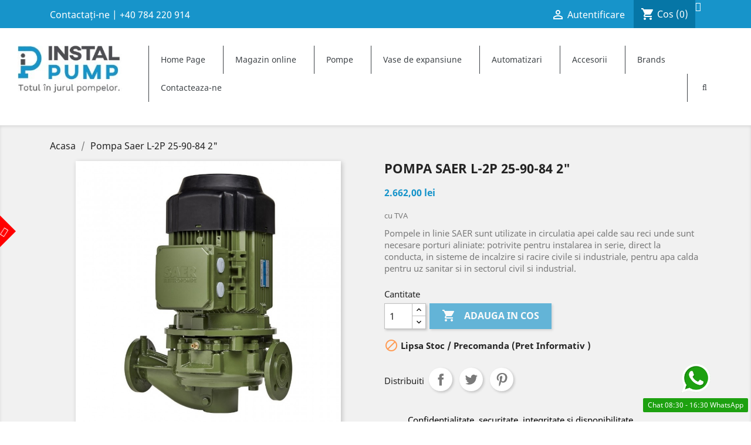

--- FILE ---
content_type: text/html; charset=utf-8
request_url: https://instalpump.ro/produse/2670-pompa-saer-l-2p-25-90-84-2.html
body_size: 20635
content:
<!doctype html>
<html lang="ro">

  <head>
    
      
  <meta charset="utf-8">


  <meta http-equiv="x-ua-compatible" content="ie=edge">



  <link rel="canonical" href="https://instalpump.ro/produse/2670-pompa-saer-l-2p-25-90-84-2.html">

  <title>Pompa Saer L-2P 25-90-84 2&quot;</title>
  <meta name="description" content="Pompele in linie SAER sunt utilizate in circulatia apei calde sau reci unde sunt necesare porturi aliniate: potrivite pentru instalarea in serie, direct la conducta, in sisteme de incalzire si racire civile si industriale, pentru apa calda pentru uz sanitar si in sectorul civil si industrial.">
  <meta name="keywords" content="">
      
                  <link rel="alternate" href="https://instalpump.ro/produse/2670-pompa-saer-l-2p-25-90-84-2.html" hreflang="ro-ro">
        



  <meta name="viewport" content="width=device-width, initial-scale=1">



  <link rel="icon" type="image/vnd.microsoft.icon" href="/img/favicon.ico?1648400248">
  <link rel="shortcut icon" type="image/x-icon" href="/img/favicon.ico?1648400248">
  <link href="https://fonts.googleapis.com/icon?family=Material+Icons" rel="stylesheet">





    <link rel="stylesheet" href="https://instalpump.ro/themes/instalpump/assets/css/theme.css" type="text/css" media="all">
  <link rel="stylesheet" href="https://instalpump.ro/modules/blockreassurance/views/dist/front.css" type="text/css" media="all">
  <link rel="stylesheet" href="https://instalpump.ro/modules/ps_socialfollow/views/css/ps_socialfollow.css" type="text/css" media="all">
  <link rel="stylesheet" href="https://instalpump.ro/modules/hiaddtocartbuttonpro/views/css/front.css" type="text/css" media="all">
  <link rel="stylesheet" href="https://instalpump.ro/modules/g_megamenu/views/css/admin/font-awesome.min.css" type="text/css" media="all">
  <link rel="stylesheet" href="https://instalpump.ro/modules/g_megamenu/views/css/front/menu.css" type="text/css" media="all">
  <link rel="stylesheet" href="https://instalpump.ro/modules/g_megamenu/views/css/front/menucss/displayTop3.css" type="text/css" media="all">
  <link rel="stylesheet" href="https://instalpump.ro/modules/g_megamenu/views/css/front/menucss/displayTop2.css" type="text/css" media="all">
  <link rel="stylesheet" href="https://instalpump.ro/modules/g_megamenu/views/css/front/menucss/displayTop5.css" type="text/css" media="all">
  <link rel="stylesheet" href="https://instalpump.ro/modules/g_megamenu/views/css/front/menucss/displayTop1.css" type="text/css" media="all">
  <link rel="stylesheet" href="https://instalpump.ro/modules/g_megamenu/views/css/front/menucss/myfont.css" type="text/css" media="all">
  <link rel="stylesheet" href="https://instalpump.ro/modules/g_megamenu/views/css/front/menucss/displayTop4.css" type="text/css" media="all">
  <link rel="stylesheet" href="https://instalpump.ro/modules/ets_whatsapp/views/css/front.css" type="text/css" media="all">
  <link rel="stylesheet" href="https://instalpump.ro/modules/blockwishlist/blockwishlist.css" type="text/css" media="all">
  <link rel="stylesheet" href="https://instalpump.ro/modules/ets_purchasetogether/views/css/purchasetogether.css" type="text/css" media="all">
  <link rel="stylesheet" href="https://instalpump.ro/modules/ybc_blog_free/views/css/prettyPhoto.css" type="text/css" media="all">
  <link rel="stylesheet" href="https://instalpump.ro/modules/ybc_blog_free/views/css/font-awesome.css" type="text/css" media="all">
  <link rel="stylesheet" href="https://instalpump.ro/modules/ybc_blog_free/views/css/fix17.css" type="text/css" media="all">
  <link rel="stylesheet" href="https://instalpump.ro/modules/ybc_blog_free/views/css/blog.css" type="text/css" media="all">
  <link rel="stylesheet" href="https://instalpump.ro/modules/ybc_blog_free/views/css/owl.carousel.css" type="text/css" media="all">
  <link rel="stylesheet" href="https://instalpump.ro/modules/ybc_blog_free/views/css/owl.theme.css" type="text/css" media="all">
  <link rel="stylesheet" href="https://instalpump.ro/modules/ybc_blog_free/views/css/owl.transitions.css" type="text/css" media="all">
  <link rel="stylesheet" href="https://instalpump.ro/modules/ybc_widget/css/widget.css" type="text/css" media="all">
  <link rel="stylesheet" href="https://instalpump.ro/modules/ybc_themeconfig/css/font-awesome.css" type="text/css" media="all">
  <link rel="stylesheet" href="https://instalpump.ro/modules/ybc_themeconfig/css/owl/owl.carousel.css" type="text/css" media="all">
  <link rel="stylesheet" href="https://instalpump.ro/modules/ybc_themeconfig/css/elegant-font.css" type="text/css" media="all">
  <link rel="stylesheet" href="https://instalpump.ro/modules/ybc_themeconfig/css/owl/owl.theme.default.css" type="text/css" media="all">
  <link rel="stylesheet" href="https://instalpump.ro/modules/ybc_themeconfig/css/themeconfig.css" type="text/css" media="all">
  <link rel="stylesheet" href="https://instalpump.ro/modules/ybc_manufacturer/css/ybcmnf.css" type="text/css" media="all">
  <link rel="stylesheet" href="https://instalpump.ro/modules/blockwishlist/public/wishlist.css" type="text/css" media="all">
  <link rel="stylesheet" href="https://instalpump.ro/modules/scriptmanager/views/css/consent.css" type="text/css" media="all">
  <link rel="stylesheet" href="https://instalpump.ro/modules/ps_imageslider/css/homeslider.css" type="text/css" media="all">
  <link rel="stylesheet" href="https://instalpump.ro/themes/instalpump/assets/css/custom.css" type="text/css" media="all">




  

  <script type="text/javascript">var blockwishlistController="https:\/\/instalpump.ro\/module\/blockwishlist\/action";var dm_hash="3GU8JRP1F";var dm_mode=0;var prestashop={"cart":{"products":[],"totals":{"total":{"type":"total","label":"Total","amount":0,"value":"0,00\u00a0lei"},"total_including_tax":{"type":"total","label":"Total (cu taxe)","amount":0,"value":"0,00\u00a0lei"},"total_excluding_tax":{"type":"total","label":"Total (fara TVA)","amount":0,"value":"0,00\u00a0lei"}},"subtotals":{"products":{"type":"products","label":"Subtotal","amount":0,"value":"0,00\u00a0lei"},"discounts":null,"shipping":{"type":"shipping","label":"Livrare","amount":0,"value":"Gratuit"},"tax":{"type":"tax","label":"Taxele incluse","amount":0,"value":"0,00\u00a0lei"}},"products_count":0,"summary_string":"0 articole","vouchers":{"allowed":0,"added":[]},"discounts":[],"minimalPurchase":50,"minimalPurchaseRequired":"Este necesar un cos de cumparaturi de minim 50,00\u00a0lei (fara TVA) pentru a valida comanda. Totalul cosului actual este 0,00\u00a0lei (fara TVA)."},"currency":{"name":"Leu rom\u00e2nesc","iso_code":"RON","iso_code_num":"0","sign":"lei"},"customer":{"lastname":null,"firstname":null,"email":null,"birthday":null,"newsletter":null,"newsletter_date_add":null,"optin":null,"website":null,"company":null,"siret":null,"ape":null,"is_logged":false,"gender":{"type":null,"name":null},"addresses":[]},"language":{"name":"Rom\u00e2n\u0103 (Romanian)","iso_code":"ro","locale":"ro-RO","language_code":"ro-ro","is_rtl":"0","date_format_lite":"Y-m-d","date_format_full":"Y-m-d H:i:s","id":4},"page":{"title":"","canonical":null,"meta":{"title":"Pompa Saer L-2P 25-90-84 2\"","description":"Pompele in linie SAER sunt utilizate in circulatia apei calde sau reci unde sunt necesare porturi aliniate: potrivite pentru instalarea in serie, direct la conducta, in sisteme de incalzire si racire civile si industriale, pentru apa calda pentru uz sanitar si in sectorul civil si industrial.","keywords":"","robots":"index"},"page_name":"product","body_classes":{"lang-ro":true,"lang-rtl":false,"country-RO":true,"currency-RON":true,"layout-full-width":true,"page-product":true,"tax-display-enabled":true,"product-id-2670":true,"product-Pompa Saer L-2P 25-90-84 2\"":true,"product-id-category-2":true,"product-id-manufacturer-6":true,"product-id-supplier-0":true,"product-available-for-order":true},"admin_notifications":[]},"shop":{"name":"Instal Pump","logo":"\/img\/instal-pump-logo-1648400248.jpg","stores_icon":"\/img\/logo_stores.png","favicon":"\/img\/favicon.ico"},"urls":{"base_url":"https:\/\/instalpump.ro\/","current_url":"https:\/\/instalpump.ro\/produse\/2670-pompa-saer-l-2p-25-90-84-2.html","shop_domain_url":"https:\/\/instalpump.ro","img_ps_url":"https:\/\/instalpump.ro\/img\/","img_cat_url":"https:\/\/instalpump.ro\/img\/c\/","img_lang_url":"https:\/\/instalpump.ro\/img\/l\/","img_prod_url":"https:\/\/instalpump.ro\/img\/p\/","img_manu_url":"https:\/\/instalpump.ro\/img\/m\/","img_sup_url":"https:\/\/instalpump.ro\/img\/su\/","img_ship_url":"https:\/\/instalpump.ro\/img\/s\/","img_store_url":"https:\/\/instalpump.ro\/img\/st\/","img_col_url":"https:\/\/instalpump.ro\/img\/co\/","img_url":"https:\/\/instalpump.ro\/themes\/instalpump\/assets\/img\/","css_url":"https:\/\/instalpump.ro\/themes\/instalpump\/assets\/css\/","js_url":"https:\/\/instalpump.ro\/themes\/instalpump\/assets\/js\/","pic_url":"https:\/\/instalpump.ro\/upload\/","pages":{"address":"https:\/\/instalpump.ro\/adresa","addresses":"https:\/\/instalpump.ro\/adrese","authentication":"https:\/\/instalpump.ro\/autentificare","cart":"https:\/\/instalpump.ro\/cos","category":"https:\/\/instalpump.ro\/index.php?controller=category","cms":"https:\/\/instalpump.ro\/index.php?controller=cms","contact":"https:\/\/instalpump.ro\/contact","discount":"https:\/\/instalpump.ro\/reducere","guest_tracking":"https:\/\/instalpump.ro\/urmarire-pentru-oaspeti","history":"https:\/\/instalpump.ro\/istoric-comenzi","identity":"https:\/\/instalpump.ro\/identitate","index":"https:\/\/instalpump.ro\/","my_account":"https:\/\/instalpump.ro\/contul-meu","order_confirmation":"https:\/\/instalpump.ro\/confirmare-comanda","order_detail":"https:\/\/instalpump.ro\/index.php?controller=order-detail","order_follow":"https:\/\/instalpump.ro\/returnari","order":"https:\/\/instalpump.ro\/comanda","order_return":"https:\/\/instalpump.ro\/index.php?controller=order-return","order_slip":"https:\/\/instalpump.ro\/nota-credit","pagenotfound":"https:\/\/instalpump.ro\/pagina-negasita","password":"https:\/\/instalpump.ro\/recuperare-parola","pdf_invoice":"https:\/\/instalpump.ro\/index.php?controller=pdf-invoice","pdf_order_return":"https:\/\/instalpump.ro\/index.php?controller=pdf-order-return","pdf_order_slip":"https:\/\/instalpump.ro\/index.php?controller=pdf-order-slip","prices_drop":"https:\/\/instalpump.ro\/reduceri-de-pret","product":"https:\/\/instalpump.ro\/index.php?controller=product","search":"https:\/\/instalpump.ro\/cautare","sitemap":"https:\/\/instalpump.ro\/harta site","stores":"https:\/\/instalpump.ro\/magazine","supplier":"https:\/\/instalpump.ro\/furnizori","register":"https:\/\/instalpump.ro\/autentificare?create_account=1","order_login":"https:\/\/instalpump.ro\/comanda?login=1"},"alternative_langs":{"ro-ro":"https:\/\/instalpump.ro\/produse\/2670-pompa-saer-l-2p-25-90-84-2.html"},"theme_assets":"\/themes\/instalpump\/assets\/","actions":{"logout":"https:\/\/instalpump.ro\/?mylogout="},"no_picture_image":{"bySize":{"small_default":{"url":"https:\/\/instalpump.ro\/img\/p\/ro-default-small_default.jpg","width":98,"height":98},"cart_default":{"url":"https:\/\/instalpump.ro\/img\/p\/ro-default-cart_default.jpg","width":125,"height":125},"home_default":{"url":"https:\/\/instalpump.ro\/img\/p\/ro-default-home_default.jpg","width":250,"height":250},"medium_default":{"url":"https:\/\/instalpump.ro\/img\/p\/ro-default-medium_default.jpg","width":452,"height":452},"large_default":{"url":"https:\/\/instalpump.ro\/img\/p\/ro-default-large_default.jpg","width":800,"height":800}},"small":{"url":"https:\/\/instalpump.ro\/img\/p\/ro-default-small_default.jpg","width":98,"height":98},"medium":{"url":"https:\/\/instalpump.ro\/img\/p\/ro-default-home_default.jpg","width":250,"height":250},"large":{"url":"https:\/\/instalpump.ro\/img\/p\/ro-default-large_default.jpg","width":800,"height":800},"legend":""}},"configuration":{"display_taxes_label":true,"display_prices_tax_incl":true,"is_catalog":false,"show_prices":true,"opt_in":{"partner":false},"quantity_discount":{"type":"price","label":"Pret"},"voucher_enabled":0,"return_enabled":1},"field_required":[],"breadcrumb":{"links":[{"title":"Acasa","url":"https:\/\/instalpump.ro\/"},{"title":"Pompa Saer L-2P 25-90-84 2\"","url":"https:\/\/instalpump.ro\/produse\/2670-pompa-saer-l-2p-25-90-84-2.html"}],"count":2},"link":{"protocol_link":"https:\/\/","protocol_content":"https:\/\/"},"time":1769547789,"static_token":"78d0b8565f61b62c490aa25cb9fcf24e","token":"3132a66175a3891ce24f7c580d0865e5"};var productsAlreadyTagged=[];var psemailsubscription_subscription="https:\/\/instalpump.ro\/module\/ps_emailsubscription\/subscription";var psr_icon_color="#F19D76";var removeFromWishlistUrl="https:\/\/instalpump.ro\/module\/blockwishlist\/action?action=deleteProductFromWishlist";var wishlistAddProductToCartUrl="https:\/\/instalpump.ro\/module\/blockwishlist\/action?action=addProductToCart";var wishlistUrl="https:\/\/instalpump.ro\/module\/blockwishlist\/view";</script>



  
  <script type="text/javascript">(window.gaDevIds=window.gaDevIds||[]).push('d6YPbH');(function(i,s,o,g,r,a,m){i['GoogleAnalyticsObject']=r;i[r]=i[r]||function(){(i[r].q=i[r].q||[]).push(arguments)},i[r].l=1*new Date();a=s.createElement(o),m=s.getElementsByTagName(o)[0];a.async=1;a.src=g;m.parentNode.insertBefore(a,m)})(window,document,'script','https://www.google-analytics.com/analytics.js','ga');ga('create','UA-154935778-1','auto');ga('set','anonymizeIp',true);ga('send','pageview');ga('require','ec');</script>

 <script type="text/javascript">document.addEventListener('DOMContentLoaded',function(){if(typeof GoogleAnalyticEnhancedECommerce!=='undefined'){var MBG=GoogleAnalyticEnhancedECommerce;MBG.setCurrency('RON');MBG.add({"id":2166,"name":"butelii-egalizare-separator-namol-si-microbule-integrat-dn-100f","category":"produse","brand":"flamco","variant":"","type":"typical","position":"0","quantity":1,"list":"product","url":"https%3A%2F%2Finstalpump.ro%2Fproduse%2F2166-butelii-egalizare-separator-namol-si-microbule-integrat-dn-100f.html","price":9134.69},'',true);MBG.add({"id":1466,"name":"flexcon-r-50l-vas-de-incalzire-vas-expansiune","category":"produse","brand":"flamco","variant":"","type":"typical","position":1,"quantity":1,"list":"product","url":"https%3A%2F%2Finstalpump.ro%2Fproduse%2F1466-vas-expansiune-flexcon-r-50l-vas-de-incalzire-racire.html","price":270.91},'',true);MBG.add({"id":2237,"name":"wilo-drain-tmr-32-8","category":"produse","brand":"wilo","variant":"","type":"typical","position":2,"quantity":1,"list":"product","url":"https%3A%2F%2Finstalpump.ro%2Fproduse%2F2237-wilo-drain-tmr328.html","price":1348.26},'',true);MBG.add({"id":2238,"name":"wilo-drain-tmr-32-11","category":"produse","brand":"wilo","variant":"","type":"typical","position":3,"quantity":1,"list":"product","url":"https%3A%2F%2Finstalpump.ro%2Fproduse%2F2238-wilo-drain-tmr3211.html","price":2551.24},'',true);MBG.add({"id":2240,"name":"wilo-drain-ts-32-9-a","category":"produse","brand":"wilo","variant":"","type":"typical","position":4,"quantity":1,"list":"product","url":"https%3A%2F%2Finstalpump.ro%2Fproduse%2F2240-wilo-drain-ts-329-a.html","price":2034.02},'',true);MBG.add({"id":2241,"name":"wilo-drain-ts-32-12-a","category":"produse","brand":"wilo","variant":"","type":"typical","position":5,"quantity":1,"list":"product","url":"https%3A%2F%2Finstalpump.ro%2Fproduse%2F2241-wilo-drain-ts3212-a.html","price":2498.94},'',true);MBG.add({"id":2246,"name":"hisewlift-3-i35","category":"produse","brand":"wilo","variant":"","type":"typical","position":6,"quantity":1,"list":"product","url":"https%3A%2F%2Finstalpump.ro%2Fproduse%2F2246-hisewlift-3-i35.html","price":4573.63},'',true);MBG.add({"id":2248,"name":"convertizor-speedmatic-set-2010","category":"produse","brand":"coelbo","variant":"","type":"typical","position":7,"quantity":1,"list":"product","url":"https%3A%2F%2Finstalpump.ro%2Fproduse%2F2248-speedmatic-set-2010.html","price":3005.64},'',true);MBG.addProductClick({"id":2166,"name":"butelii-egalizare-separator-namol-si-microbule-integrat-dn-100f","category":"produse","brand":"flamco","variant":"","type":"typical","position":"0","quantity":1,"list":"product","url":"https%3A%2F%2Finstalpump.ro%2Fproduse%2F2166-butelii-egalizare-separator-namol-si-microbule-integrat-dn-100f.html","price":9134.69});MBG.addProductClick({"id":1466,"name":"flexcon-r-50l-vas-de-incalzire-vas-expansiune","category":"produse","brand":"flamco","variant":"","type":"typical","position":1,"quantity":1,"list":"product","url":"https%3A%2F%2Finstalpump.ro%2Fproduse%2F1466-vas-expansiune-flexcon-r-50l-vas-de-incalzire-racire.html","price":270.91});MBG.addProductClick({"id":2237,"name":"wilo-drain-tmr-32-8","category":"produse","brand":"wilo","variant":"","type":"typical","position":2,"quantity":1,"list":"product","url":"https%3A%2F%2Finstalpump.ro%2Fproduse%2F2237-wilo-drain-tmr328.html","price":1348.26});MBG.addProductClick({"id":2238,"name":"wilo-drain-tmr-32-11","category":"produse","brand":"wilo","variant":"","type":"typical","position":3,"quantity":1,"list":"product","url":"https%3A%2F%2Finstalpump.ro%2Fproduse%2F2238-wilo-drain-tmr3211.html","price":2551.24});MBG.addProductClick({"id":2240,"name":"wilo-drain-ts-32-9-a","category":"produse","brand":"wilo","variant":"","type":"typical","position":4,"quantity":1,"list":"product","url":"https%3A%2F%2Finstalpump.ro%2Fproduse%2F2240-wilo-drain-ts-329-a.html","price":2034.02});MBG.addProductClick({"id":2241,"name":"wilo-drain-ts-32-12-a","category":"produse","brand":"wilo","variant":"","type":"typical","position":5,"quantity":1,"list":"product","url":"https%3A%2F%2Finstalpump.ro%2Fproduse%2F2241-wilo-drain-ts3212-a.html","price":2498.94});MBG.addProductClick({"id":2246,"name":"hisewlift-3-i35","category":"produse","brand":"wilo","variant":"","type":"typical","position":6,"quantity":1,"list":"product","url":"https%3A%2F%2Finstalpump.ro%2Fproduse%2F2246-hisewlift-3-i35.html","price":4573.63});MBG.addProductClick({"id":2248,"name":"convertizor-speedmatic-set-2010","category":"produse","brand":"coelbo","variant":"","type":"typical","position":7,"quantity":1,"list":"product","url":"https%3A%2F%2Finstalpump.ro%2Fproduse%2F2248-speedmatic-set-2010.html","price":3005.64});}});</script>
<script type="text/javascript">var hiacp={ajax_url:'https://instalpump.ro/module/hiaddtocartbuttonpro/ajax',secure_key:'0837603e9b14739eb8abb27bce9e5385'}</script><script data-keepinline="true">function doNotTrackMe(){if(1&&(window.doNotTrack||navigator.doNotTrack||navigator.msDoNotTrack||(typeof window.external!=="undefined"&&'msTrackingProtectionEnabled'in window.external))){if(window.doNotTrack=="1"||navigator.doNotTrack=="yes"||navigator.doNotTrack=="1"||navigator.msDoNotTrack=="1"||(typeof window.external.msTrackingProtectionEnabled==="function"&&window.external.msTrackingProtectionEnabled())){return true;}else{return false;}}else{return false;}}function jVersionSupported(versionMin=[1,6,0]){versionCurrent=jQuery.fn.jquery.split(".");if(typeof jQuery!='undefined'&&versionCurrent.length>=2&&versionMin.length>=2){for(let i=0;i<2;i++){if(Number(versionCurrent[i])>versionMin[i]){return 1;}else if(Number(versionCurrent[i])<versionMin[i]){return 0;}}if(Number(versionCurrent[2])>=versionMin[2]){return 1;}}return 0;}window.addEventListener('load',(event)=>{$('a').on("click",function(event){$.ajax({type:'POST',url:'https://instalpump.ro/module/scriptmanager/ajax',dataType:'json',cache:false,async:false,data:{action:'PageInteraction',token:'2172975de811ca6c6a799861df7ca13e',ajax:true}});});});</script>
<script data-keepinline="true" async src="https://www.googletagmanager.com/gtag/js?id=UA-154935778-1"></script>
<script data-keepinline="true">if(!doNotTrackMe()){if(typeof gtag==="undefined"){window.dataLayer=window.dataLayer||[];function gtag(){dataLayer.push(arguments);}gtag('js',new Date());}}function getGoogleClientID(){try{const clientIDPromise=new Promise(resolve=>{gtag('get','UA-154935778-1','client_id',resolve)});return clientIDPromise;}catch(e){console.log(e);return'';}}function getGoogleSessionID(){try{const sessionIDPromise=new Promise(resolve=>{gtag('get','UA-154935778-1','session_id',resolve)});return sessionIDPromise;}catch(e){console.log(e);return'';}}</script>
<script data-keepinline="true">if(!doNotTrackMe()){if(typeof fbq==="undefined"){!function(f,b,e,v,n,t,s){if(f.fbq)return;n=f.fbq=function(){n.callMethod?n.callMethod.apply(n,arguments):n.queue.push(arguments)};if(!f._fbq)f._fbq=n;n.push=n;n.loaded=!0;n.version='2.0';n.queue=[];t=b.createElement(e);t.async=!0;t.src=v;s=b.getElementsByTagName(e)[0];s.parentNode.insertBefore(t,s)}(window,document,'script','https://connect.facebook.net/en_US/fbevents.js');}}function getFacebookCookie(){let fbp=document.cookie.split(';').filter(c=>c.includes('_fbp=')).map(c=>c.split('_fbp=')[1]);let fbc=document.cookie.split(';').filter(c=>c.includes('_fbc=')).map(c=>c.split('_fbc=')[1]);fbp=(fbp.length&&fbp[0])||'';fbc=(fbc.length&&fbc[0])||'';if(fbc==''&&window.location.search.includes('fbclid=')){fbc='fb.1.'+(+new Date())+'.'+window.location.search.split('fbclid=')[1];secure_ssl=' Secure;';if(location.protocol!=='https:'){secure_ssl='';}domain=(function(){let i=0,domain=document.domain,p=domain.split('.'),s='_gd'+(new Date()).getTime();while(i<(p.length-1)&&document.cookie.indexOf(s+'='+s)==-1){domain=p.slice(-1-(++i)).join('.');document.cookie=s+"="+s+";domain="+domain+";";}document.cookie=s+"=;expires=Thu, 01 Jan 1970 00:00:01 GMT;domain="+domain+";";return domain;})();document.cookie="_fbc="+fbc+"; domain = ."+domain+"; path=/; SameSite=Lax;"+secure_ssl;}return[fbp,fbc];}</script>
  <div class="wishlist-add-to" data-url="https://instalpump.ro/module/blockwishlist/action?action=getAllWishlist">
  <div class="wishlist-modal modal fade" :class="{show: !isHidden}" tabindex="-1" role="dialog" aria-modal="true">
    <div class="modal-dialog modal-dialog-centered" role="document">
      <div class="modal-content">
        <div class="modal-header">
          <h5 class="modal-title">
            Add to wishlist
          </h5>
          <button type="button" class="close" @click="toggleModal" data-dismiss="modal" aria-label="Close">
            <span aria-hidden="true">×</span>
          </button>
        </div>

        <div class="modal-body">
          <choose-list @hide="toggleModal" :product-id="productId" :product-attribute-id="productAttributeId" :quantity="quantity" url="https://instalpump.ro/module/blockwishlist/action?action=getAllWishlist" add-url="https://instalpump.ro/module/blockwishlist/action?action=addProductToWishlist" empty-text="No list found."></choose-list>
        </div>

        <div class="modal-footer">
          <a @click="openNewWishlistModal" class="wishlist-add-to-new">
            <i class="material-icons">add_circle_outline</i> Create new list
          </a>
        </div>
      </div>
    </div>
  </div>

  <div class="modal-backdrop fade" :class="{in: !isHidden}">
  </div>
</div>


  <div class="wishlist-create" data-url="https://instalpump.ro/module/blockwishlist/action?action=createNewWishlist" data-title="Create wishlist" data-label="Wishlist name" data-placeholder="Add name" data-cancel-text="Cancel" data-create-text="Create wishlist" data-length-text="List title is too short">
  <div class="wishlist-modal modal fade" :class="{show: !isHidden}" tabindex="-1" role="dialog" aria-modal="true">
    <div class="modal-dialog modal-dialog-centered" role="document">
      <div class="modal-content">
        <div class="modal-header">
          <h5 class="modal-title">((title))</h5>
          <button type="button" class="close" @click="toggleModal" data-dismiss="modal" aria-label="Close">
            <span aria-hidden="true">×</span>
          </button>
        </div>
        <div class="modal-body">
          <div class="form-group form-group-lg">
            <label class="form-control-label" for="input2">((label))</label>
            <input type="text" class="form-control form-control-lg" v-model="value" id="input2" :placeholder="placeholder"/>
          </div>
        </div>
        <div class="modal-footer">
          <button type="button" class="modal-cancel btn btn-secondary" data-dismiss="modal" @click="toggleModal">
            ((cancelText))
          </button>

          <button type="button" class="btn btn-primary" @click="createWishlist">
            ((createText))
          </button>
        </div>
      </div>
    </div>
  </div>

  <div class="modal-backdrop fade" :class="{in: !isHidden}">
  </div>
</div>

  <div class="wishlist-login" data-login-text="Sign in" data-cancel-text="Cancel">
  <div class="wishlist-modal modal fade" :class="{show: !isHidden}" tabindex="-1" role="dialog" aria-modal="true">
    <div class="modal-dialog modal-dialog-centered" role="document">
      <div class="modal-content">
        <div class="modal-header">
          <h5 class="modal-title">Sign in</h5>
          <button type="button" class="close" @click="toggleModal" data-dismiss="modal" aria-label="Close">
            <span aria-hidden="true">×</span>
          </button>
        </div>
        <div class="modal-body">
          <p class="modal-text">You need to be logged in to save products in your wishlist.</p>
        </div>
        <div class="modal-footer">
          <button type="button" class="modal-cancel btn btn-secondary" data-dismiss="modal" @click="toggleModal">
            ((cancelText))
          </button>

          <a type="button" class="btn btn-primary" :href="prestashop.urls.pages.authentication">
            ((loginText))
          </a>
        </div>
      </div>
    </div>
  </div>

  <div class="modal-backdrop fade" :class="{in: !isHidden}">
  </div>
</div>

  <div class="wishlist-toast" data-rename-wishlist-text="Wishlist name modified!" data-added-wishlist-text="Product added to wishlist!" data-create-wishlist-text="Wishlist created!" data-delete-wishlist-text="Wishlist deleted!" data-copy-text="Share link copied!" data-delete-product-text="Product deleted!"></div>


<script type="text/javascript">var PC_ETS_VER_17=1;var PC_ETS_VER_16=0;var ETS_PT_TITLE='Frequently purchased together';var ETS_PT_EXCLUDE_PRODUCT_IN_CART='0';var ETS_PT_EXCLUDE_CURRENT_PRODUCT='0';var ETS_PT_EXCLUDE_OUT_OF_STOCK='0';var ETS_PT_DISPLAY_TYPE='2';var ETS_PT_REQUIRE_CURRENT_PRODUCT='1';var ETS_PT_REDIRECT_TO_SHOPPING_CART_PAGE='0';var ETS_PT_DISPLAY_PRODUCT_PRICE='1';var ETS_PT_DISPLAY_OLD_PRICE='1';var ETS_PT_DISPLAY_DISCOUNT='1';var ETS_PT_DISPLAY_PRODUCT_DESCRIPTION='1';var ETS_PT_DISPLAY_RATING='1';var ETS_PT_MAX_DESCRIPTION_LENGHT='100';var ETS_PT_DEFAULT_QUANTITY_ADDED_TO_CART='1';var ETS_PT_HOOK_TO='displayProductAdditionalInfo';var PC_ETS_REDIRECT_URL='https://instalpump.ro/cos?action=show';var PC_ETS_STATIC_TOKEN='78d0b8565f61b62c490aa25cb9fcf24e';</script>
    <style>.ybc-blog-post-footer .read_more:hover{background:#2fb5d2;border-color:#2fb5d2}.ybc-blog-like-span.active,.be-tag-block .be-tags a,.be-tag-block .be-tags,.ybc-blog-related-posts-meta-categories>a{color:#2fb5d2}.ybc-blog-form-comment .blog-submit .button{background:#2fb5d2}a:hover,.ybc-blog-like-span:hover,.ybc-block-comment-report:hover{color:#2fb5d2}.nivo-caption{background:#2fb5d2;opacity:.6}</style>
<style>body.ybc-skin-red{}body.ybc-skin-red *::-webkit-selection{background-color:#ec4249;color:#fff}body.ybc-skin-red *::-ms-selection{background-color:#ec4249;color:#fff}body.ybc-skin-red *::-moz-selection{background-color:#ec4249;color:#fff}body.ybc-skin-red *::selection{background-color:#ec4249;color:#fff}body.ybc-skin-red a:not(.btn):hover,
body.ybc-skin-red #header .ybc-widget-ybc-custom-4 li a:hover,
body.ybc-skin-red .ybc_coppyright a,
body.ybc-skin-red .product-price-and-shipping,
body.ybc-skin-red #header a:hover,
body.ybc-skin-red .search_icon_toogle:hover,
body.ybc-skin-red #blockcart-modal .product-name,
body.ybc-skin-red .product-price,
body.ybc-skin-red .nav-item .nav-link.active, 
body.ybc-skin-red .nav-item .nav-separtor.active,
body.ybc-skin-red .cart-total .value,
body.ybc-skin-red .star.star_on,
body.ybc-skin-red .star,
body.ybc-skin-red .star-on,
body.ybc-skin-red .star_on,
body.ybc-skin-red div.star.star_hover:after,
body.ybc-skin-red .block-categories .collapse-icons .add:hover, 
body.ybc-skin-red .block-categories .collapse-icons .remove:hover,
body.ybc-skin-red .block-social li:hover a:before,
body.ybc-skin-red .dropdown:hover .expand-more,
body.ybc-skin-red .dropdown:hover > a,
body.ybc-skin-red .product-prices div,
body.ybc-skin-red .block_newsletter form .newsletter_submit:hover,
body.ybc-skin-red #header.header_v1 .search_icon_toogle:hover, 
body#index.ybc-skin-red .maincontent_v1 .mls_nav > div:hover,
body.ybc-skin-red .comments_note div.star.star_on:after,
body.ybc-skin-red .mm_menus_li:hover > a,
body.ybc-skin-red #footer .ybc-newsletter-popup .alert-success p span,
body.ybc-skin-red.page-my-account #content .links a:hover i,
body.ybc-skin-red .social-sharing li a:hover:before{color:#ec4249}body.ybc-skin-red .custom_theme span,body.ybc-skin-red .main_color span{color:#ec4249!important}body.ybc-skin-red .ybc-widget-item-link:hover,body.ybc-skin-red .cart-preview .cart-products-count,body.ybc-skin-red .discount-percentage,body.ybc-skin-red #blockcart-modal .modal-header,body.ybc-skin-red .search-widget form button[type="submit"]:hover,body.ybc-skin-red .cart-wishlist-checkout:hover,body.ybc-skin-red .btn-primary:hover,body.ybc-skin-red #new_comment_form button:hover,body.ybc-skin-red .pagination .current a,body.ybc-skin-red .products-sort-order .select-list:hover,body.ybc-skin-red .mls_pag_button.active,body.ybc-skin-red .btn-secondary:hover,body.ybc-skin-red .btn-tertiary:hover,body.ybc-skin-red .scroll_top.show_scroll,body.ybc-skin-red.ybc-layout-layouthome2 .mls_nav>div:hover,body.ybc-skin-red .custom-radio input[type="radio"]:checked+span,body.ybc-skin-red a#wishlist_button:hover,body.ybc-skin-red .ets_purchase_type_list input:checked+.product-thumbnail::before,body.ybc-skin-red.ybc-layout-layouthome2 .mls_slider_running,body.ybc-skin-red .panel-product-w-custom .wishlist_button_extra:hover,body.ybc-skin-red #footer .ybc-theme-panel-inner #ybc_tc_float_header li.active{border-color:#ec4249;background-color:#ec4249}body.ybc-skin-red .ybc-theme-panel-btn{border-left-color:#ec4249}body.ybc-skin-red .mm_has_sub:hover>a:after,body.ybc-skin-red .pagination a:hover,body.ybc-skin-red .block-social li a:hover,body.ybc-skin-red .social-sharing li a:hover,body.ybc-skin-red .product_thumb_horizontal .js-qv-product-images img.selected,body.ybc-skin-red .block_newsletter form input[type="text"]:focus{border-color:#ec4249}body.ybc-skin-red .form-control:focus{outline-color:#ec4249}body.ybc-skin-blue_1{}body.ybc-skin-blue_1 *::-webkit-selection{background-color:#28abe3;color:#fff}body.ybc-skin-blue_1 *::-ms-selection{background-color:#28abe3;color:#fff}body.ybc-skin-blue_1 *::-moz-selection{background-color:#28abe3;color:#fff}body.ybc-skin-blue_1 *::selection{background-color:#28abe3;color:#fff}body.ybc-skin-blue_1 a:not(.btn):hover,
body.ybc-skin-blue_1 #header .ybc-widget-ybc-custom-4 li a:hover,
body.ybc-skin-blue_1 .ybc_coppyright a,
body.ybc-skin-blue_1 .product-price-and-shipping,
body.ybc-skin-blue_1 #header a:hover,
body.ybc-skin-blue_1 .search_icon_toogle:hover,
body.ybc-skin-blue_1 #blockcart-modal .product-name,
body.ybc-skin-blue_1 .product-price,
body.ybc-skin-blue_1 .nav-item .nav-link.active, 
body.ybc-skin-blue_1 .nav-item .nav-separtor.active,
body.ybc-skin-blue_1 .cart-total .value,
body.ybc-skin-blue_1 .star.star_on,
body.ybc-skin-blue_1 .star,
body.ybc-skin-blue_1 .star-on,
body.ybc-skin-blue_1 .star_on,
body.ybc-skin-blue_1 div.star.star_hover:after,
body.ybc-skin-blue_1 .block-categories .collapse-icons .add:hover, 
body.ybc-skin-blue_1 .block-categories .collapse-icons .remove:hover,
body.ybc-skin-blue_1 .block-social li:hover a:before,
body.ybc-skin-blue_1 .dropdown:hover .expand-more,
body.ybc-skin-blue_1 .dropdown:hover > a,
body.ybc-skin-blue_1 .product-prices div,
body.ybc-skin-blue_1 .block_newsletter form .newsletter_submit:hover,
body.ybc-skin-blue_1 #header.header_v1 .search_icon_toogle:hover, 
body#index.ybc-skin-blue_1 .maincontent_v1 .mls_nav > div:hover,
body.ybc-skin-blue_1 .comments_note div.star.star_on:after,
body.ybc-skin-blue_1 .mm_menus_li:hover > a,
body.ybc-skin-blue_1 #footer .ybc-newsletter-popup .alert-success p span,
body.ybc-skin-blue_1.page-my-account #content .links a:hover i,
body.ybc-skin-blue_1 .social-sharing li a:hover:before{color:#28abe3}body.ybc-skin-blue_1 .custom_theme span,body.ybc-skin-blue_1 .main_color span{color:#28abe3!important}body.ybc-skin-blue_1 .ybc-widget-item-link:hover,body.ybc-skin-blue_1 .cart-preview .cart-products-count,body.ybc-skin-blue_1 .discount-percentage,body.ybc-skin-blue_1 #blockcart-modal .modal-header,body.ybc-skin-blue_1 .search-widget form button[type="submit"]:hover,body.ybc-skin-blue_1 .cart-wishlist-checkout:hover,body.ybc-skin-blue_1 .btn-primary:hover,body.ybc-skin-blue_1 #new_comment_form button:hover,body.ybc-skin-blue_1 .pagination .current a,body.ybc-skin-blue_1 .products-sort-order .select-list:hover,body.ybc-skin-blue_1 .mls_pag_button.active,body.ybc-skin-blue_1 .btn-secondary:hover,body.ybc-skin-blue_1 .btn-tertiary:hover,body.ybc-skin-blue_1 .scroll_top.show_scroll,body.ybc-skin-blue_1.ybc-layout-layouthome2 .mls_nav>div:hover,body.ybc-skin-blue_1 .custom-radio input[type="radio"]:checked+span,body.ybc-skin-blue_1 a#wishlist_button:hover,body.ybc-skin-blue_1 .ets_purchase_type_list input:checked+.product-thumbnail::before,body.ybc-skin-blue_1.ybc-layout-layouthome2 .mls_slider_running,body.ybc-skin-blue_1 .panel-product-w-custom .wishlist_button_extra:hover,body.ybc-skin-blue_1 #footer .ybc-theme-panel-inner #ybc_tc_float_header li.active{border-color:#28abe3;background-color:#28abe3}body.ybc-skin-blue_1 .ybc-theme-panel-btn{border-left-color:#28abe3}body.ybc-skin-blue_1 .mm_has_sub:hover>a:after,body.ybc-skin-blue_1 .pagination a:hover,body.ybc-skin-blue_1 .block-social li a:hover,body.ybc-skin-blue_1 .social-sharing li a:hover,body.ybc-skin-blue_1 .product_thumb_horizontal .js-qv-product-images img.selected,body.ybc-skin-blue_1 .block_newsletter form input[type="text"]:focus{border-color:#28abe3}body.ybc-skin-blue_1 .form-control:focus{outline-color:#28abe3}body.ybc-skin-blue_2{}body.ybc-skin-blue_2 *::-webkit-selection{background-color:#6e9ecf;color:#fff}body.ybc-skin-blue_2 *::-ms-selection{background-color:#6e9ecf;color:#fff}body.ybc-skin-blue_2 *::-moz-selection{background-color:#6e9ecf;color:#fff}body.ybc-skin-blue_2 *::selection{background-color:#6e9ecf;color:#fff}body.ybc-skin-blue_2 a:not(.btn):hover,
body.ybc-skin-blue_2 #header .ybc-widget-ybc-custom-4 li a:hover,
body.ybc-skin-blue_2 .ybc_coppyright a,
body.ybc-skin-blue_2 .product-price-and-shipping,
body.ybc-skin-blue_2 #header a:hover,
body.ybc-skin-blue_2 .search_icon_toogle:hover,
body.ybc-skin-blue_2 #blockcart-modal .product-name,
body.ybc-skin-blue_2 .product-price,
body.ybc-skin-blue_2 .nav-item .nav-link.active, 
body.ybc-skin-blue_2 .nav-item .nav-separtor.active,
body.ybc-skin-blue_2 .cart-total .value,
body.ybc-skin-blue_2 .star.star_on,
body.ybc-skin-blue_2 .star,
body.ybc-skin-blue_2 .star-on,
body.ybc-skin-blue_2 .star_on,
body.ybc-skin-blue_2 div.star.star_hover:after,
body.ybc-skin-blue_2 .block-categories .collapse-icons .add:hover, 
body.ybc-skin-blue_2 .block-categories .collapse-icons .remove:hover,
body.ybc-skin-blue_2 .block-social li:hover a:before,
body.ybc-skin-blue_2 .dropdown:hover .expand-more,
body.ybc-skin-blue_2 .dropdown:hover > a,
body.ybc-skin-blue_2 .product-prices div,
body.ybc-skin-blue_2 .block_newsletter form .newsletter_submit:hover,
body.ybc-skin-blue_2 #header.header_v1 .search_icon_toogle:hover, 
body#index.ybc-skin-blue_2 .maincontent_v1 .mls_nav > div:hover,
body.ybc-skin-blue_2 .comments_note div.star.star_on:after,
body.ybc-skin-blue_2 .mm_menus_li:hover > a,
body.ybc-skin-blue_2 #footer .ybc-newsletter-popup .alert-success p span,
body.ybc-skin-blue_2.page-my-account #content .links a:hover i,
body.ybc-skin-blue_2 .social-sharing li a:hover:before{color:#6e9ecf}body.ybc-skin-blue_2 .custom_theme span,body.ybc-skin-blue_2 .main_color span{color:#6e9ecf!important}body.ybc-skin-blue_2 .ybc-widget-item-link:hover,body.ybc-skin-blue_2 .cart-preview .cart-products-count,body.ybc-skin-blue_2 .discount-percentage,body.ybc-skin-blue_2 #blockcart-modal .modal-header,body.ybc-skin-blue_2 .search-widget form button[type="submit"]:hover,body.ybc-skin-blue_2 .cart-wishlist-checkout:hover,body.ybc-skin-blue_2 .btn-primary:hover,body.ybc-skin-blue_2 #new_comment_form button:hover,body.ybc-skin-blue_2 .pagination .current a,body.ybc-skin-blue_2 .products-sort-order .select-list:hover,body.ybc-skin-blue_2 .mls_pag_button.active,body.ybc-skin-blue_2 .btn-secondary:hover,body.ybc-skin-blue_2 .btn-tertiary:hover,body.ybc-skin-blue_2 .scroll_top.show_scroll,body.ybc-skin-blue_2.ybc-layout-layouthome2 .mls_nav>div:hover,body.ybc-skin-blue_2 .custom-radio input[type="radio"]:checked+span,body.ybc-skin-blue_2 a#wishlist_button:hover,body.ybc-skin-blue_2 .ets_purchase_type_list input:checked+.product-thumbnail::before,body.ybc-skin-blue_2.ybc-layout-layouthome2 .mls_slider_running,body.ybc-skin-blue_2 .panel-product-w-custom .wishlist_button_extra:hover,body.ybc-skin-blue_2 #footer .ybc-theme-panel-inner #ybc_tc_float_header li.active{border-color:#6e9ecf;background-color:#6e9ecf}body.ybc-skin-blue_2 .ybc-theme-panel-btn{border-left-color:#6e9ecf}body.ybc-skin-blue_2 .mm_has_sub:hover>a:after,body.ybc-skin-blue_2 .pagination a:hover,body.ybc-skin-blue_2 .block-social li a:hover,body.ybc-skin-blue_2 .social-sharing li a:hover,body.ybc-skin-blue_2 .product_thumb_horizontal .js-qv-product-images img.selected,body.ybc-skin-blue_2 .block_newsletter form input[type="text"]:focus{border-color:#6e9ecf}body.ybc-skin-blue_2 .form-control:focus{outline-color:#6e9ecf}body.ybc-skin-blue_3{}body.ybc-skin-blue_3 *::-webkit-selection{background-color:#73c5e1;color:#fff}body.ybc-skin-blue_3 *::-ms-selection{background-color:#73c5e1;color:#fff}body.ybc-skin-blue_3 *::-moz-selection{background-color:#73c5e1;color:#fff}body.ybc-skin-blue_3 *::selection{background-color:#73c5e1;color:#fff}body.ybc-skin-blue_3 a:not(.btn):hover,
body.ybc-skin-blue_3 #header .ybc-widget-ybc-custom-4 li a:hover,
body.ybc-skin-blue_3 .ybc_coppyright a,
body.ybc-skin-blue_3 .product-price-and-shipping,
body.ybc-skin-blue_3 #header a:hover,
body.ybc-skin-blue_3 .search_icon_toogle:hover,
body.ybc-skin-blue_3 #blockcart-modal .product-name,
body.ybc-skin-blue_3 .product-price,
body.ybc-skin-blue_3 .nav-item .nav-link.active, 
body.ybc-skin-blue_3 .nav-item .nav-separtor.active,
body.ybc-skin-blue_3 .cart-total .value,
body.ybc-skin-blue_3 .star.star_on,
body.ybc-skin-blue_3 .star,
body.ybc-skin-blue_3 .star-on,
body.ybc-skin-blue_3 .star_on,
body.ybc-skin-blue_3 div.star.star_hover:after,
body.ybc-skin-blue_3 .block-categories .collapse-icons .add:hover, 
body.ybc-skin-blue_3 .block-categories .collapse-icons .remove:hover,
body.ybc-skin-blue_3 .block-social li:hover a:before,
body.ybc-skin-blue_3 .dropdown:hover .expand-more,
body.ybc-skin-blue_3 .dropdown:hover > a,
body.ybc-skin-blue_3 .product-prices div,
body.ybc-skin-blue_3 .block_newsletter form .newsletter_submit:hover,
body.ybc-skin-blue_3 #header.header_v1 .search_icon_toogle:hover, 
body#index.ybc-skin-blue_3 .maincontent_v1 .mls_nav > div:hover,
body.ybc-skin-blue_3 .comments_note div.star.star_on:after,
body.ybc-skin-blue_3 .mm_menus_li:hover > a,
body.ybc-skin-blue_3 #footer .ybc-newsletter-popup .alert-success p span,
body.ybc-skin-blue_3.page-my-account #content .links a:hover i,
body.ybc-skin-blue_3 .social-sharing li a:hover:before{color:#73c5e1}body.ybc-skin-blue_3 .custom_theme span,body.ybc-skin-blue_3 .main_color span{color:#73c5e1!important}body.ybc-skin-blue_3 .ybc-widget-item-link:hover,body.ybc-skin-blue_3 .cart-preview .cart-products-count,body.ybc-skin-blue_3 .discount-percentage,body.ybc-skin-blue_3 #blockcart-modal .modal-header,body.ybc-skin-blue_3 .search-widget form button[type="submit"]:hover,body.ybc-skin-blue_3 .cart-wishlist-checkout:hover,body.ybc-skin-blue_3 .btn-primary:hover,body.ybc-skin-blue_3 #new_comment_form button:hover,body.ybc-skin-blue_3 .pagination .current a,body.ybc-skin-blue_3 .products-sort-order .select-list:hover,body.ybc-skin-blue_3 .mls_pag_button.active,body.ybc-skin-blue_3 .btn-secondary:hover,body.ybc-skin-blue_3 .btn-tertiary:hover,body.ybc-skin-blue_3 .scroll_top.show_scroll,body.ybc-skin-blue_3.ybc-layout-layouthome2 .mls_nav>div:hover,body.ybc-skin-blue_3 .custom-radio input[type="radio"]:checked+span,body.ybc-skin-blue_3 a#wishlist_button:hover,body.ybc-skin-blue_3 .ets_purchase_type_list input:checked+.product-thumbnail::before,body.ybc-skin-blue_3.ybc-layout-layouthome2 .mls_slider_running,body.ybc-skin-blue_3 .panel-product-w-custom .wishlist_button_extra:hover,body.ybc-skin-blue_3 #footer .ybc-theme-panel-inner #ybc_tc_float_header li.active{border-color:#73c5e1;background-color:#73c5e1}body.ybc-skin-blue_3 .ybc-theme-panel-btn{border-left-color:#73c5e1}body.ybc-skin-blue_3 .mm_has_sub:hover>a:after,body.ybc-skin-blue_3 .pagination a:hover,body.ybc-skin-blue_3 .block-social li a:hover,body.ybc-skin-blue_3 .social-sharing li a:hover,body.ybc-skin-blue_3 .product_thumb_horizontal .js-qv-product-images img.selected,body.ybc-skin-blue_3 .block_newsletter form input[type="text"]:focus{border-color:#73c5e1}body.ybc-skin-blue_3 .form-control:focus{outline-color:#73c5e1}body.ybc-skin-cyan{}body.ybc-skin-cyan *::-webkit-selection{background-color:#00ccd6;color:#fff}body.ybc-skin-cyan *::-ms-selection{background-color:#00ccd6;color:#fff}body.ybc-skin-cyan *::-moz-selection{background-color:#00ccd6;color:#fff}body.ybc-skin-cyan *::selection{background-color:#00ccd6;color:#fff}body.ybc-skin-cyan a:not(.btn):hover,
body.ybc-skin-cyan #header .ybc-widget-ybc-custom-4 li a:hover,
body.ybc-skin-cyan .ybc_coppyright a,
body.ybc-skin-cyan .product-price-and-shipping,
body.ybc-skin-cyan #header a:hover,
body.ybc-skin-cyan .search_icon_toogle:hover,
body.ybc-skin-cyan #blockcart-modal .product-name,
body.ybc-skin-cyan .product-price,
body.ybc-skin-cyan .nav-item .nav-link.active, 
body.ybc-skin-cyan .nav-item .nav-separtor.active,
body.ybc-skin-cyan .cart-total .value,
body.ybc-skin-cyan .star.star_on,
body.ybc-skin-cyan .star,
body.ybc-skin-cyan .star-on,
body.ybc-skin-cyan .star_on,
body.ybc-skin-cyan div.star.star_hover:after,
body.ybc-skin-cyan .block-categories .collapse-icons .add:hover, 
body.ybc-skin-cyan .block-categories .collapse-icons .remove:hover,
body.ybc-skin-cyan .block-social li:hover a:before,
body.ybc-skin-cyan .dropdown:hover .expand-more,
body.ybc-skin-cyan .dropdown:hover > a,
body.ybc-skin-cyan .product-prices div,
body.ybc-skin-cyan .block_newsletter form .newsletter_submit:hover,
body.ybc-skin-cyan #header.header_v1 .search_icon_toogle:hover, 
body#index.ybc-skin-cyan .maincontent_v1 .mls_nav > div:hover,
body.ybc-skin-cyan .comments_note div.star.star_on:after,
body.ybc-skin-cyan .mm_menus_li:hover > a,
body.ybc-skin-cyan #footer .ybc-newsletter-popup .alert-success p span,
body.ybc-skin-cyan.page-my-account #content .links a:hover i,
body.ybc-skin-cyan .social-sharing li a:hover:before{color:#00ccd6}body.ybc-skin-cyan .custom_theme span,body.ybc-skin-cyan .main_color span{color:#00ccd6!important}body.ybc-skin-cyan .ybc-widget-item-link:hover,body.ybc-skin-cyan .cart-preview .cart-products-count,body.ybc-skin-cyan .discount-percentage,body.ybc-skin-cyan #blockcart-modal .modal-header,body.ybc-skin-cyan .search-widget form button[type="submit"]:hover,body.ybc-skin-cyan .cart-wishlist-checkout:hover,body.ybc-skin-cyan .btn-primary:hover,body.ybc-skin-cyan #new_comment_form button:hover,body.ybc-skin-cyan .pagination .current a,body.ybc-skin-cyan .products-sort-order .select-list:hover,body.ybc-skin-cyan .mls_pag_button.active,body.ybc-skin-cyan .btn-secondary:hover,body.ybc-skin-cyan .btn-tertiary:hover,body.ybc-skin-cyan .scroll_top.show_scroll,body.ybc-skin-cyan.ybc-layout-layouthome2 .mls_nav>div:hover,body.ybc-skin-cyan .custom-radio input[type="radio"]:checked+span,body.ybc-skin-cyan a#wishlist_button:hover,body.ybc-skin-cyan .ets_purchase_type_list input:checked+.product-thumbnail::before,body.ybc-skin-cyan.ybc-layout-layouthome2 .mls_slider_running,body.ybc-skin-cyan .panel-product-w-custom .wishlist_button_extra:hover,body.ybc-skin-cyan #footer .ybc-theme-panel-inner #ybc_tc_float_header li.active{border-color:#00ccd6;background-color:#00ccd6}body.ybc-skin-cyan .ybc-theme-panel-btn{border-left-color:#00ccd6}body.ybc-skin-cyan .mm_has_sub:hover>a:after,body.ybc-skin-cyan .pagination a:hover,body.ybc-skin-cyan .block-social li a:hover,body.ybc-skin-cyan .social-sharing li a:hover,body.ybc-skin-cyan .product_thumb_horizontal .js-qv-product-images img.selected,body.ybc-skin-cyan .block_newsletter form input[type="text"]:focus{border-color:#00ccd6}body.ybc-skin-cyan .form-control:focus{outline-color:#00ccd6}body.ybc-skin-green_1{}body.ybc-skin-green_1 *::-webkit-selection{background-color:#50be07;color:#fff}body.ybc-skin-green_1 *::-ms-selection{background-color:#50be07;color:#fff}body.ybc-skin-green_1 *::-moz-selection{background-color:#50be07;color:#fff}body.ybc-skin-green_1 *::selection{background-color:#50be07;color:#fff}body.ybc-skin-green_1 a:not(.btn):hover,
body.ybc-skin-green_1 #header .ybc-widget-ybc-custom-4 li a:hover,
body.ybc-skin-green_1 .ybc_coppyright a,
body.ybc-skin-green_1 .product-price-and-shipping,
body.ybc-skin-green_1 #header a:hover,
body.ybc-skin-green_1 .search_icon_toogle:hover,
body.ybc-skin-green_1 #blockcart-modal .product-name,
body.ybc-skin-green_1 .product-price,
body.ybc-skin-green_1 .nav-item .nav-link.active, 
body.ybc-skin-green_1 .nav-item .nav-separtor.active,
body.ybc-skin-green_1 .cart-total .value,
body.ybc-skin-green_1 .star.star_on,
body.ybc-skin-green_1 .star,
body.ybc-skin-green_1 .star-on,
body.ybc-skin-green_1 .star_on,
body.ybc-skin-green_1 div.star.star_hover:after,
body.ybc-skin-green_1 .block-categories .collapse-icons .add:hover, 
body.ybc-skin-green_1 .block-categories .collapse-icons .remove:hover,
body.ybc-skin-green_1 .block-social li:hover a:before,
body.ybc-skin-green_1 .dropdown:hover .expand-more,
body.ybc-skin-green_1 .dropdown:hover > a,
body.ybc-skin-green_1 .product-prices div,
body.ybc-skin-green_1 .block_newsletter form .newsletter_submit:hover,
body.ybc-skin-green_1 #header.header_v1 .search_icon_toogle:hover, 
body#index.ybc-skin-green_1 .maincontent_v1 .mls_nav > div:hover,
body.ybc-skin-green_1 .comments_note div.star.star_on:after,
body.ybc-skin-green_1 .mm_menus_li:hover > a,
body.ybc-skin-green_1 #footer .ybc-newsletter-popup .alert-success p span,
body.ybc-skin-green_1.page-my-account #content .links a:hover i,
body.ybc-skin-green_1 .social-sharing li a:hover:before{color:#50be07}body.ybc-skin-green_1 .custom_theme span,body.ybc-skin-green_1 .main_color span{color:#50be07!important}body.ybc-skin-green_1 .ybc-widget-item-link:hover,body.ybc-skin-green_1 .cart-preview .cart-products-count,body.ybc-skin-green_1 .discount-percentage,body.ybc-skin-green_1 #blockcart-modal .modal-header,body.ybc-skin-green_1 .search-widget form button[type="submit"]:hover,body.ybc-skin-green_1 .cart-wishlist-checkout:hover,body.ybc-skin-green_1 .btn-primary:hover,body.ybc-skin-green_1 #new_comment_form button:hover,body.ybc-skin-green_1 .pagination .current a,body.ybc-skin-green_1 .products-sort-order .select-list:hover,body.ybc-skin-green_1 .mls_pag_button.active,body.ybc-skin-green_1 .btn-secondary:hover,body.ybc-skin-green_1 .btn-tertiary:hover,body.ybc-skin-green_1 .scroll_top.show_scroll,body.ybc-skin-green_1.ybc-layout-layouthome2 .mls_nav>div:hover,body.ybc-skin-green_1 .custom-radio input[type="radio"]:checked+span,body.ybc-skin-green_1 a#wishlist_button:hover,body.ybc-skin-green_1 .ets_purchase_type_list input:checked+.product-thumbnail::before,body.ybc-skin-green_1.ybc-layout-layouthome2 .mls_slider_running,body.ybc-skin-green_1 .panel-product-w-custom .wishlist_button_extra:hover,body.ybc-skin-green_1 #footer .ybc-theme-panel-inner #ybc_tc_float_header li.active{border-color:#50be07;background-color:#50be07}body.ybc-skin-green_1 .ybc-theme-panel-btn{border-left-color:#50be07}body.ybc-skin-green_1 .mm_has_sub:hover>a:after,body.ybc-skin-green_1 .pagination a:hover,body.ybc-skin-green_1 .block-social li a:hover,body.ybc-skin-green_1 .social-sharing li a:hover,body.ybc-skin-green_1 .product_thumb_horizontal .js-qv-product-images img.selected,body.ybc-skin-green_1 .block_newsletter form input[type="text"]:focus{border-color:#50be07}body.ybc-skin-green_1 .form-control:focus{outline-color:#50be07}body.ybc-skin-green_2{}body.ybc-skin-green_2 *::-webkit-selection{background-color:#87af33;color:#fff}body.ybc-skin-green_2 *::-ms-selection{background-color:#87af33;color:#fff}body.ybc-skin-green_2 *::-moz-selection{background-color:#87af33;color:#fff}body.ybc-skin-green_2 *::selection{background-color:#87af33;color:#fff}body.ybc-skin-green_2 a:not(.btn):hover,
body.ybc-skin-green_2 #header .ybc-widget-ybc-custom-4 li a:hover,
body.ybc-skin-green_2 .ybc_coppyright a,
body.ybc-skin-green_2 .product-price-and-shipping,
body.ybc-skin-green_2 #header a:hover,
body.ybc-skin-green_2 .search_icon_toogle:hover,
body.ybc-skin-green_2 #blockcart-modal .product-name,
body.ybc-skin-green_2 .product-price,
body.ybc-skin-green_2 .nav-item .nav-link.active, 
body.ybc-skin-green_2 .nav-item .nav-separtor.active,
body.ybc-skin-green_2 .cart-total .value,
body.ybc-skin-green_2 .star.star_on,
body.ybc-skin-green_2 .star,
body.ybc-skin-green_2 .star-on,
body.ybc-skin-green_2 .star_on,
body.ybc-skin-green_2 div.star.star_hover:after,
body.ybc-skin-green_2 .block-categories .collapse-icons .add:hover, 
body.ybc-skin-green_2 .block-categories .collapse-icons .remove:hover,
body.ybc-skin-green_2 .block-social li:hover a:before,
body.ybc-skin-green_2 .dropdown:hover .expand-more,
body.ybc-skin-green_2 .dropdown:hover > a,
body.ybc-skin-green_2 .product-prices div,
body.ybc-skin-green_2 .block_newsletter form .newsletter_submit:hover,
body.ybc-skin-green_2 #header.header_v1 .search_icon_toogle:hover, 
body#index.ybc-skin-green_2 .maincontent_v1 .mls_nav > div:hover,
body.ybc-skin-green_2 .comments_note div.star.star_on:after,
body.ybc-skin-green_2 .mm_menus_li:hover > a,
body.ybc-skin-green_2 #footer .ybc-newsletter-popup .alert-success p span,
body.ybc-skin-green_2.page-my-account #content .links a:hover i,
body.ybc-skin-green_2 .social-sharing li a:hover:before{color:#87af33}body.ybc-skin-green_2 .custom_theme span,body.ybc-skin-green_2 .main_color span{color:#87af33!important}body.ybc-skin-green_2 .ybc-widget-item-link:hover,body.ybc-skin-green_2 .cart-preview .cart-products-count,body.ybc-skin-green_2 .discount-percentage,body.ybc-skin-green_2 #blockcart-modal .modal-header,body.ybc-skin-green_2 .search-widget form button[type="submit"]:hover,body.ybc-skin-green_2 .cart-wishlist-checkout:hover,body.ybc-skin-green_2 .btn-primary:hover,body.ybc-skin-green_2 #new_comment_form button:hover,body.ybc-skin-green_2 .pagination .current a,body.ybc-skin-green_2 .products-sort-order .select-list:hover,body.ybc-skin-green_2 .mls_pag_button.active,body.ybc-skin-green_2 .btn-secondary:hover,body.ybc-skin-green_2 .btn-tertiary:hover,body.ybc-skin-green_2 .scroll_top.show_scroll,body.ybc-skin-green_2.ybc-layout-layouthome2 .mls_nav>div:hover,body.ybc-skin-green_2 .custom-radio input[type="radio"]:checked+span,body.ybc-skin-green_2 a#wishlist_button:hover,body.ybc-skin-green_2 .ets_purchase_type_list input:checked+.product-thumbnail::before,body.ybc-skin-green_2.ybc-layout-layouthome2 .mls_slider_running,body.ybc-skin-green_2 .panel-product-w-custom .wishlist_button_extra:hover,body.ybc-skin-green_2 #footer .ybc-theme-panel-inner #ybc_tc_float_header li.active{border-color:#87af33;background-color:#87af33}body.ybc-skin-green_2 .ybc-theme-panel-btn{border-left-color:#87af33}body.ybc-skin-green_2 .mm_has_sub:hover>a:after,body.ybc-skin-green_2 .pagination a:hover,body.ybc-skin-green_2 .block-social li a:hover,body.ybc-skin-green_2 .social-sharing li a:hover,body.ybc-skin-green_2 .product_thumb_horizontal .js-qv-product-images img.selected,body.ybc-skin-green_2 .block_newsletter form input[type="text"]:focus{border-color:#87af33}body.ybc-skin-green_2 .form-control:focus{outline-color:#87af33}body.ybc-skin-custom{}body.ybc-skin-custom *::-webkit-selection{background-color:#ff6c8d;color:#fff}body.ybc-skin-custom *::-ms-selection{background-color:#ff6c8d;color:#fff}body.ybc-skin-custom *::-moz-selection{background-color:#ff6c8d;color:#fff}body.ybc-skin-custom *::selection{background-color:#ff6c8d;color:#fff}body.ybc-skin-custom a:not(.btn):hover,
body.ybc-skin-custom #header .ybc-widget-ybc-custom-4 li a:hover,
body.ybc-skin-custom .ybc_coppyright a,
body.ybc-skin-custom .product-price-and-shipping,
body.ybc-skin-custom #header a:hover,
body.ybc-skin-custom .search_icon_toogle:hover,
body.ybc-skin-custom #blockcart-modal .product-name,
body.ybc-skin-custom .product-price,
body.ybc-skin-custom .nav-item .nav-link.active, 
body.ybc-skin-custom .nav-item .nav-separtor.active,
body.ybc-skin-custom .cart-total .value,
body.ybc-skin-custom .star.star_on,
body.ybc-skin-custom .star,
body.ybc-skin-custom .star-on,
body.ybc-skin-custom .star_on,
body.ybc-skin-custom div.star.star_hover:after,
body.ybc-skin-custom .block-categories .collapse-icons .add:hover, 
body.ybc-skin-custom .block-categories .collapse-icons .remove:hover,
body.ybc-skin-custom .block-social li:hover a:before,
body.ybc-skin-custom .dropdown:hover .expand-more,
body.ybc-skin-custom .dropdown:hover > a,
body.ybc-skin-custom .product-prices div,
body.ybc-skin-custom .block_newsletter form .newsletter_submit:hover,
body.ybc-skin-custom #header.header_v1 .search_icon_toogle:hover, 
body#index.ybc-skin-custom .maincontent_v1 .mls_nav > div:hover,
body.ybc-skin-custom .comments_note div.star.star_on:after,
body.ybc-skin-custom .mm_menus_li:hover > a,
body.ybc-skin-custom #footer .ybc-newsletter-popup .alert-success p span,
body.ybc-skin-custom.page-my-account #content .links a:hover i,
body.ybc-skin-custom .social-sharing li a:hover:before{color:#ff6c8d}body.ybc-skin-custom .custom_theme span,body.ybc-skin-custom .main_color span{color:#ff6c8d!important}body.ybc-skin-custom .ybc-widget-item-link:hover,body.ybc-skin-custom .cart-preview .cart-products-count,body.ybc-skin-custom .discount-percentage,body.ybc-skin-custom #blockcart-modal .modal-header,body.ybc-skin-custom .search-widget form button[type="submit"]:hover,body.ybc-skin-custom .cart-wishlist-checkout:hover,body.ybc-skin-custom .btn-primary:hover,body.ybc-skin-custom #new_comment_form button:hover,body.ybc-skin-custom .pagination .current a,body.ybc-skin-custom .products-sort-order .select-list:hover,body.ybc-skin-custom .mls_pag_button.active,body.ybc-skin-custom .btn-secondary:hover,body.ybc-skin-custom .btn-tertiary:hover,body.ybc-skin-custom .scroll_top.show_scroll,body.ybc-skin-custom.ybc-layout-layouthome2 .mls_nav>div:hover,body.ybc-skin-custom .custom-radio input[type="radio"]:checked+span,body.ybc-skin-custom a#wishlist_button:hover,body.ybc-skin-custom .ets_purchase_type_list input:checked+.product-thumbnail::before,body.ybc-skin-custom.ybc-layout-layouthome2 .mls_slider_running,body.ybc-skin-custom .panel-product-w-custom .wishlist_button_extra:hover,body.ybc-skin-custom #footer .ybc-theme-panel-inner #ybc_tc_float_header li.active{border-color:#ff6c8d;background-color:#ff6c8d}body.ybc-skin-custom .ybc-theme-panel-btn{border-left-color:#ff6c8d}body.ybc-skin-custom .mm_has_sub:hover>a:after,body.ybc-skin-custom .pagination a:hover,body.ybc-skin-custom .block-social li a:hover,body.ybc-skin-custom .social-sharing li a:hover,body.ybc-skin-custom .product_thumb_horizontal .js-qv-product-images img.selected,body.ybc-skin-custom .block_newsletter form input[type="text"]:focus{border-color:#ff6c8d}body.ybc-skin-custom .form-control:focus{outline-color:#ff6c8d}</style>



    
  <meta property="og:type" content="product">
  <meta property="og:url" content="https://instalpump.ro/produse/2670-pompa-saer-l-2p-25-90-84-2.html">
  <meta property="og:title" content="Pompa Saer L-2P 25-90-84 2&quot;">
  <meta property="og:site_name" content="Instal Pump">
  <meta property="og:description" content="Pompele in linie SAER sunt utilizate in circulatia apei calde sau reci unde sunt necesare porturi aliniate: potrivite pentru instalarea in serie, direct la conducta, in sisteme de incalzire si racire civile si industriale, pentru apa calda pentru uz sanitar si in sectorul civil si industrial.">
  <meta property="og:image" content="https://instalpump.ro/1082-large_default/pompa-saer-l-2p-25-90-84-2.jpg">
  <meta property="product:pretax_price:amount" content="2200">
  <meta property="product:pretax_price:currency" content="RON">
  <meta property="product:price:amount" content="2662">
  <meta property="product:price:currency" content="RON">
  
  </head>

  <body id="product" class="lang-ro country-ro currency-ron layout-full-width page-product tax-display-enabled product-id-2670 product-pompa-saer-l-2p-25-90-84-2- product-id-category-2 product-id-manufacturer-6 product-id-supplier-0 product-available-for-order">

    
      
    

    <main>
      
              

      <header id="header">
        
          
  <div class="header-banner">
    
  </div>



  <nav class="header-nav">
    <div class="container">
      <div class="row">
        <div class="hidden-sm-down">
          <div class="col-md-7 col-xs-12">
            <div id="_desktop_contact_link">
  <div id="contact-link">
      <a href="https://instalpump.ro/contact">Contactați-ne</a> |
             <span>+40 784 220 914</span>



  </div>
</div>

          </div>
          <div class="col-md-5 right-nav">
              <div id="_desktop_user_info">
  <div class="user-info">
          <a href="https://instalpump.ro/contul-meu" title="Conecteaza-te la contul de client" rel="nofollow">
        <i class="material-icons">&#xE7FF;</i>
        <span class="hidden-sm-down">Autentificare</span>
      </a>
      </div>
</div>
<div id="_desktop_cart">
  <div class="blockcart cart-preview inactive" data-refresh-url="//instalpump.ro/module/ps_shoppingcart/ajax">
    <div class="header">
              <i class="material-icons shopping-cart">shopping_cart</i>
        <span class="hidden-sm-down">Cos</span>
        <span class="cart-products-count">(0)</span>
          </div>
  </div>
</div>

<script type="text/javascript">var wishlistProductsIds=[];var baseDir='https://instalpump.ro/';var static_token='78d0b8565f61b62c490aa25cb9fcf24e';var isLogged='0';var loggin_required='You must be logged in to manage your wishlist.';var added_to_wishlist='The product was successfully added to your wishlist.';var mywishlist_url='https://instalpump.ro/module/blockwishlist/lists';var isLoggedWishlist=false;</script>

<a class="wishtlist_top" href="https://instalpump.ro/module/blockwishlist/lists">
    <i class="fa fa-heart-o"></i>
</a>
          </div>
        </div>
        <div class="hidden-md-up text-sm-center mobile">
          <div class="float-xs-left" id="menu-icon">
            <i class="material-icons d-inline">&#xE5D2;</i>
          </div>
          <div class="float-xs-right" id="_mobile_cart"></div>
          <div class="float-xs-right" id="_mobile_user_info"></div>
          <div class="top-logo" id="_mobile_logo"></div>
          <div class="clearfix"></div>
        </div>
      </div>
    </div>
  </nav>



  <div class="header-top">
    <div class="container-fluid">
       <div class="rows">
        <div class="col-md-2 hidden-sm-down" id="_desktop_logo">
                            <a href="https://instalpump.ro/">
                  <img class="logo img-responsive" src="/img/instal-pump-logo-1648400248.jpg" alt="Instal Pump">
                </a>
                    </div>
        <div class="col-md-10 col-sm-12 position-static">
          

<div class="gmegamenu_sticky"></div>
<div id="globo-hidden-menu-displayTop-2" class="globo-hidden-menu-clearfix clearfix col-lg-12">
    <input type="hidden" name="url_module_gmenu" value="https://instalpump.ro/module/g_megamenu/gmegamenu"/>
    <input type="hidden" name="gid_menu" value="2&getMenumobile"/>
    <a class="globomenu-responsive-toggle globomenu-responsive-toggle-main globomenu-responsive-toggle-content-align-left"><i class="fa fa-bars"></i>Menu</a>

    <ul class="globomenu globomenu-nojs globomenu-main globomenu-horizontal globomenu-transition-fade globomenu-items-align-left  globomenu-sub-indicators globomenu-bordered globomenu-submenu-bordered  globomenu-menumobile-bordered   globomenu-trigger-hover globomenu-responsive globomenu-responsive-default globomenu-responsive-collapse">
        <li data-id="134" id="globomenu-item-134" class="globomenu-item  globomenu-item-level-0 globomenu-item-normal  "><a class="globomenu-target  globomenu-item-layout-text_only " href="//instalpump.ro/"><span class="globomenu-target-title globomenu-target-text">Home Page</span><span class="globomenu-submnretractor"></span></a></li><li data-id="135" id="globomenu-item-135" class="globomenu-item  globomenu-item-level-0 globomenu-item-normal  "><a class="globomenu-target  globomenu-item-layout-text_only " href="https://instalpump.ro/2-produse"><span class="globomenu-target-title globomenu-target-text">Magazin online</span><span class="globomenu-submnretractor"></span></a></li><li data-id="151" id="globomenu-item-151" class="globomenu-item  globomenu-item-level-0 globomenu-item-normal  "><a class="globomenu-target  globomenu-item-layout-text_only " href="https://instalpump.ro/53-pompe"><span class="globomenu-target-title globomenu-target-text">Pompe</span><span class="globomenu-submnretractor"></span></a></li><li data-id="154" id="globomenu-item-154" class="globomenu-item  globomenu-item-level-0 globomenu-item-normal  "><a class="globomenu-target  globomenu-item-layout-text_only " href="https://instalpump.ro/49-vase-de-expansiune"><span class="globomenu-target-title globomenu-target-text">Vase de expansiune</span><span class="globomenu-submnretractor"></span></a></li><li data-id="152" id="globomenu-item-152" class="globomenu-item  globomenu-item-level-0 globomenu-item-normal  "><a class="globomenu-target  globomenu-item-layout-text_only " href="https://instalpump.ro/82-automatizari"><span class="globomenu-target-title globomenu-target-text">Automatizari</span><span class="globomenu-submnretractor"></span></a></li><li data-id="153" id="globomenu-item-153" class="globomenu-item  globomenu-item-level-0 globomenu-item-normal  "><a class="globomenu-target  globomenu-item-layout-text_only " href="https://instalpump.ro/55-accesorii"><span class="globomenu-target-title globomenu-target-text">Accesorii</span><span class="globomenu-submnretractor"></span></a></li><li data-id="150" id="globomenu-item-150" class="globomenu-item  globomenu-item-level-0 globomenu-item-normal  "><a class="globomenu-target  globomenu-item-layout-text_only " href="https://instalpump.ro/brands"><span class="globomenu-target-title globomenu-target-text">Brands</span><span class="globomenu-submnretractor"></span></a></li><li data-id="137" id="globomenu-item-137" class="globomenu-item  globomenu-item-level-0 globomenu-item-normal  "><a class="globomenu-target  globomenu-item-layout-text_only " href="https://instalpump.ro/contact"><span class="globomenu-target-title globomenu-target-text">Contacteaza-ne</span><span class="globomenu-submnretractor"></span></a></li>
        
            <li id="search-menu" class="add-item globomenu-item globomenu-item-level-0 globomenu-item-has-children globomenu-has-submenu-drop globomenu-has-submenu-flyout">

                <span class="globomenu-target globomenu-target-with-icon globomenu-item-layout-default globomenu-item-layout-icon_left globomenu-noindicator globomenu-item-notext">

                    <i class="globomenu-icon fa fa-search" aria-hidden="true"></i>

                </span>

                <ul class="globomenu-submenu globomenu-submenu-type-auto globomenu-submenu-type-mega globomenu-submenu-drop">

                	<li class="globomenu-item globomenu-item-header globomenu-column globomenu-column-full">

                		<div class="globomenu-content-block globomenu-custom-content">

                			<div class="globomenu-search">

                                <form id="searchbox" method="get" class="globomenu-searchform" action="https://instalpump.ro/cautare">

                            		<input type="hidden" name="controller" value="search"/>

                            		<input type="hidden" name="orderby" value="position"/>

                            		<input type="hidden" name="orderway" value="desc"/>

                            		<input class="globomenu-search-input" type="search" name="s" value="" placeholder="Search all products..."/>

                                    <button type="submit" class="globomenu-search-submit">

                                        <i class="globomenu-icon fa fa-search" aria-hidden="true"></i>

                                    </button>

                            	</form>

                			</div>

                		</div>

                	</li>

                </ul>

            </li>

        
    </ul>

</div>




<script type="text/javascript">var wishlistProductsIds=[];var baseDir='https://instalpump.ro/';var static_token='78d0b8565f61b62c490aa25cb9fcf24e';var isLogged='0';var loggin_required='You must be logged in to manage your wishlist.';var added_to_wishlist='The product was successfully added to your wishlist.';var mywishlist_url='https://instalpump.ro/module/blockwishlist/lists';var isLoggedWishlist=false;</script>

<a class="wishtlist_top" href="https://instalpump.ro/module/blockwishlist/lists">
    <i class="fa fa-heart-o"></i>
</a>
          <div class="clearfix"></div>
        </div>
      </div>
      <div id="mobile_top_menu_wrapper" class="row hidden-md-up" style="display:none;">
        <div class="js-top-menu mobile" id="_mobile_top_menu"></div>
        <div class="js-top-menu-bottom">
          <div id="_mobile_currency_selector"></div>
          <div id="_mobile_language_selector"></div>
          <div id="_mobile_contact_link"></div>
        </div>
      </div>
    </div>
  </div>
  

        
      </header>

      
        
<aside id="notifications">
  <div class="container">
    
    
    
      </div>
</aside>
      

      <section id="wrapper">
        
        <div class="container">
          
            <nav data-depth="2" class="breadcrumb hidden-sm-down col-xs-12">
  <ol itemscope itemtype="http://schema.org/BreadcrumbList">
    
              
          <li itemprop="itemListElement" itemscope itemtype="http://schema.org/ListItem">
            <a itemprop="item" href="https://instalpump.ro/">
              <span itemprop="name">Acasa</span>
            </a>
            <meta itemprop="position" content="1">
          </li>
        
              
          <li itemprop="itemListElement" itemscope itemtype="http://schema.org/ListItem">
            <a itemprop="item" href="https://instalpump.ro/produse/2670-pompa-saer-l-2p-25-90-84-2.html">
              <span itemprop="name">Pompa Saer L-2P 25-90-84 2&quot;</span>
            </a>
            <meta itemprop="position" content="2">
          </li>
        
          
  </ol>
</nav>
          

          

          
  <div id="content-wrapper">
    
    

  <section id="main" itemscope itemtype="https://schema.org/Product">
    <meta itemprop="url" content="https://instalpump.ro/produse/2670-pompa-saer-l-2p-25-90-84-2.html">

    <div class="row">
      <div class="col-md-6">
        
          <section class="page-content" id="content">
            
              
                <ul class="product-flags">
                                  </ul>
              

              
                <div class="images-container">
  
    <div class="product-cover">
              <img class="js-qv-product-cover" src="https://instalpump.ro/1082-large_default/pompa-saer-l-2p-25-90-84-2.jpg" alt="" title="" style="width:100%;" itemprop="image">
        <div class="layer hidden-sm-down" data-toggle="modal" data-target="#product-modal">
          <i class="material-icons zoom-in">&#xE8FF;</i>
        </div>
          </div>
  

  
    <div class="js-qv-mask mask">
      <ul class="product-images js-qv-product-images">
                  <li class="thumb-container">
            <img class="thumb js-thumb  selected " data-image-medium-src="https://instalpump.ro/1082-medium_default/pompa-saer-l-2p-25-90-84-2.jpg" data-image-large-src="https://instalpump.ro/1082-large_default/pompa-saer-l-2p-25-90-84-2.jpg" src="https://instalpump.ro/1082-home_default/pompa-saer-l-2p-25-90-84-2.jpg" alt="" title="" width="100" itemprop="image">
          </li>
                  <li class="thumb-container">
            <img class="thumb js-thumb " data-image-medium-src="https://instalpump.ro/1083-medium_default/pompa-saer-l-2p-25-90-84-2.jpg" data-image-large-src="https://instalpump.ro/1083-large_default/pompa-saer-l-2p-25-90-84-2.jpg" src="https://instalpump.ro/1083-home_default/pompa-saer-l-2p-25-90-84-2.jpg" alt="" title="" width="100" itemprop="image">
          </li>
                  <li class="thumb-container">
            <img class="thumb js-thumb " data-image-medium-src="https://instalpump.ro/1084-medium_default/pompa-saer-l-2p-25-90-84-2.jpg" data-image-large-src="https://instalpump.ro/1084-large_default/pompa-saer-l-2p-25-90-84-2.jpg" src="https://instalpump.ro/1084-home_default/pompa-saer-l-2p-25-90-84-2.jpg" alt="" title="" width="100" itemprop="image">
          </li>
              </ul>
    </div>
  
</div>

              
              <div class="scroll-box-arrows">
                <i class="material-icons left">&#xE314;</i>
                <i class="material-icons right">&#xE315;</i>
              </div>

            
          </section>
        
        </div>
        <div class="col-md-6 product-right-info">
          
            
              <h1 class="h1" itemprop="name">Pompa Saer L-2P 25-90-84 2&quot;</h1>
            
          
          
              <div class="product-prices">
    
          

    
      <div class="product-price h5 " itemprop="offers" itemscope itemtype="https://schema.org/Offer">
        <link itemprop="availability" href="https://schema.org/OutOfStock"/>
        <meta itemprop="priceCurrency" content="RON">

        <div class="current-price">
          <span itemprop="price" content="2662">2.662,00 lei</span>

                  </div>

        
                  
      </div>
    

    
          

    
          

    
          

    

    <div class="tax-shipping-delivery-label">
              cu TVA
            
      
                        </div>
  </div>
          

          <div class="product-information">
            
              <div id="product-description-short-2670" itemprop="description"><p class="MsoNormal">Pompele in linie SAER sunt utilizate in circulatia apei calde sau reci unde sunt necesare porturi aliniate: potrivite pentru instalarea in serie, direct la conducta, in sisteme de incalzire si racire civile si industriale, pentru apa calda pentru uz sanitar si in sectorul civil si industrial.</p></div>
            

            
            <div class="product-actions">
              
                <form action="https://instalpump.ro/cos" method="post" id="add-to-cart-or-refresh">
                  <input type="hidden" name="token" value="78d0b8565f61b62c490aa25cb9fcf24e">
                  <input type="hidden" name="id_product" value="2670" id="product_page_product_id">
                  <input type="hidden" name="id_customization" value="0" id="product_customization_id">

                  
                    <div class="product-variants">
  </div>
                  

                  
                                      

                  
                    <section class="product-discounts">
  </section>
                  

                  
                    <div class="product-add-to-cart">
      <span class="control-label">Cantitate</span>

    
      <div class="product-quantity clearfix">
        <div class="qty">
          <input type="text" name="qty" id="quantity_wanted" value="1" class="input-group" min="1" aria-label="Cantitate">
        </div>

        <div class="add">
          <button class="btn btn-primary add-to-cart" data-button-action="add-to-cart" type="submit" disabled>
            <i class="material-icons shopping-cart">&#xE547;</i>
            Adauga in cos
          </button>
        </div>
      </div>
    

    
      <span id="product-availability">
                              <i class="material-icons product-unavailable">&#xE14B;</i>
                    Lipsa Stoc / Precomanda (Pret Informativ )
              </span>
    
    
    
      <p class="product-minimal-quantity">
              </p>
    
  </div>
                  

                  
                    <div class="product-additional-info">
  <script data-keepinline="true">var sm_products=[[2670,0,1]];var sm_scroll=0;var sm_init=0;async function smSend(products,action='async_product',$parameters=''){var sm_fb_cookie=null;if(typeof getFacebookCookie==="function"){sm_fb_cookie=getFacebookCookie();}var sm_ga_client_id=null;if(typeof getGoogleClientID==="function"){sm_ga_client_id=await getGoogleClientID();}var sm_ga_session_id=null;if(typeof getGoogleSessionID==="function"){sm_ga_session_id=await getGoogleSessionID();}if(typeof $!=='undefined'){$.ajax({type:'POST',url:'https://instalpump.ro/module/scriptmanager/ajax?'+$parameters,dataType:'json',async:true,cache:false,data:{token:'2172975de811ca6c6a799861df7ca13e',ajax:true,action:action,async_controller:'product',products:products,url:encodeURIComponent(window.location.href),title:encodeURIComponent(document.title),fb_cookie:sm_fb_cookie,ga_client_id:sm_ga_client_id,ga_session_id:sm_ga_session_id,initialization:sm_init,},success:function(data){var i;if(data!=null){for(i=0;i<data.length;i++){new Function(data[i])()}}},error:function(err){console.log(err);}});sm_init=1;}}</script>
<script data-keepinline="true"></script>


      <div class="social-sharing">
      <span>Distribuiti</span>
      <ul>
                  <li class="facebook icon-gray"><a href="https://www.facebook.com/sharer.php?u=https%3A%2F%2Finstalpump.ro%2Fproduse%2F2670-pompa-saer-l-2p-25-90-84-2.html" class="text-hide" title="Distribuiti" target="_blank">Distribuiti</a></li>
                  <li class="twitter icon-gray"><a href="https://twitter.com/intent/tweet?text=Pompa+Saer+L-2P+25-90-84+2%22 https%3A%2F%2Finstalpump.ro%2Fproduse%2F2670-pompa-saer-l-2p-25-90-84-2.html" class="text-hide" title="Tweet" target="_blank">Tweet</a></li>
                  <li class="pinterest icon-gray"><a href="https://www.pinterest.com/pin/create/button/?media=https%3A%2F%2Finstalpump.ro%2F1082%2Fpompa-saer-l-2p-25-90-84-2.jpg&amp;url=https%3A%2F%2Finstalpump.ro%2Fproduse%2F2670-pompa-saer-l-2p-25-90-84-2.html" class="text-hide" title="Pinterest" target="_blank">Pinterest</a></li>
              </ul>
    </div>
  
 

    <div id="ets_purchasetogether" class="ets_purchase_productaddition">

        
<div class="clearfix"></div>
    </div>


</div>
                  

                                    
                </form>
              

            </div>

            
              <div class="blockreassurance_product">
            <div>
            <span class="item-product">
                                                        <img class="svg invisible" src="/modules/blockreassurance/img/ic_verified_user_black_36dp_1x.png">
                                    &nbsp;
            </span>
                          <p class="block-title" style="color:#000000;">Confidențialitate, securitate, integritate și disponibilitate</p>
                    </div>
            <div>
            <span class="item-product">
                                                        <img class="svg invisible" src="/modules/blockreassurance/img/ic_local_shipping_black_36dp_1x.png">
                                    &nbsp;
            </span>
                          <p class="block-title" style="color:#000000;">Livrare curierat rapid oriunde in Romania!</p>
                    </div>
            <div>
            <span class="item-product">
                                                        <img class="svg invisible" src="/modules/blockreassurance/img/ic_swap_horiz_black_36dp_1x.png">
                                    &nbsp;
            </span>
                          <p class="block-title" style="color:#000000;">Retur gratuit în 30 de zile </p>
                    </div>
        <div class="clearfix"></div>
</div>

            


        </div>
      </div>
    </div>

	  
		              <div class="block-full-width">
                <div class="same_category">
                    <div class="container">
                        <div class="row">
                            <div class="col-xs-12 col-sm-12">
                                <section class="product-accessories clearfix">
                                    <div class="section_title">Accesorii</div>
                                    <div class="products">
																					
												
  <article class="product-miniature js-product-miniature" data-id-product="2861" data-id-product-attribute="82" itemscope itemtype="http://schema.org/Product">
    <div class="thumbnail-container">
      
                  <a href="https://instalpump.ro/produse/2861-82-convertizor.html#/53putere075-kw" class="thumbnail product-thumbnail">
            <img src="https://instalpump.ro/1405-home_default/convertizor.jpg" alt="Convertizor de frecventa  DS&amp;3425x041 1~ 230V" data-full-size-image-url="https://instalpump.ro/1405-large_default/convertizor.jpg">
          </a>
              

      <div class="product-description">
        
                      <h2 class="h3 product-title" itemprop="name"><a href="https://instalpump.ro/produse/2861-82-convertizor.html#/53putere075-kw">Convertizor de frecventa  DS&amp;3425x041 1~ 230V</a></h2>
                  

        
                      <div class="product-price-and-shipping">
              
              

              <span class="sr-only">Pret</span>
              <span itemprop="price" class="price">848,21 lei</span>

              

              
            </div>
                  

        
          <form action="https://instalpump.ro/cos" method="post" class="hiaddtocart">
            <a href="https://instalpump.ro/produse/2861-82-convertizor.html#/53putere075-kw" class="btn btn-primary">
            Select Options
        </a>
    </form>


        
      </div>

      
        <ul class="product-flags">
                  </ul>
      

      <div class="highlighted-informations no-variants hidden-sm-down">
        
          <a class="quick-view" href="#" data-link-action="quickview">
            <i class="material-icons search">&#xE8B6;</i> Vizualizare rapida
          </a>
        

        
                  
      </div>

    </div>
  </article>

											
										                                    </div>
                                </section>
                            </div>
                        </div>
                    </div>

                </div>
            </div>
		  	  

	  
          <div class="tabs">
              <ul class="nav nav-tabs" role="tablist">
				                        <li class="nav-item">
                          <a class="nav-link active" data-toggle="tab" href="#description" role="tab" aria-controls="description" aria-selected="true">Descriere</a>
                      </li>
				                    <li class="nav-item">
                      <a class="nav-link" data-toggle="tab" href="#product-details" role="tab" aria-controls="product-details">Detalii ale produsului</a>
                  </li>
				                        <li class="nav-item">
                          <a class="nav-link" data-toggle="tab" href="#attachments" role="tab" aria-controls="attachments">Documentatie</a>
                      </li>
				  				                </ul>

              <div class="tab-content" id="tab-content">
                  <div class="tab-pane fade in active" id="description" role="tabpanel">
					  
                          <div class="product-description"><p class="MsoNormal"><span style="line-height:115%;color:#333333;background:#FFFFFF;">Unitatile de pompare de tip L sunt pompe electrice centrifuge cu duze pe o axa si un singur rotor, proiectate pentru pomparea lichidelor reci sau fierbinti in incalzire civila si industriala, aer conditionat, sisteme de alimentare cu apa si alte sisteme care sunt utilizate intr-o gama larga de domenii.</span></p>
<p></p>
<p class="MsoNormal"><b><i>Caracteristici:</i></b><span style="line-height:115%;color:#333333;background:#FFFFFF;"></span></p>
<p></p>
<p class="MsoNormal">Pompa electrica in bloc.</p>
<p class="MsoNormal">Unitatea motorului si partea rotativa a pompei pot fi indepartate fara a scoate corpul pompei din sistemul de conducte.</p>
<p class="MsoNormal">Hidraulica: corpul pompei cu intrare si iesire in linie, rotor inchis echilibrat dinamic si cu gauri de echilibrare pentru echilibrarea fortei axiale. Ax complet din otel inoxidabil.</p>
<p class="MsoNormal">Material rotor: alama</p>
<p class="MsoNormal">Material arbore: otel inoxidabil AISI 431 (1.4057)</p>
<p class="MsoNormal">Diametrul rotorului: 3.5433 inch</p>
<p class="MsoNormal">Intrare si iesire filetate G2''/G2''</p>
<p class="MsoNormal">Distanta centrala intre intrare si iesire: 180 mm</p>
<p class="MsoNormal">Puterea maxima absorbita pe curba P2max=0.4418 CP</p>
<p class="MsoNormal">Temperatura lichidului pompat: de la -15°C la + 140°C</p>
<p class="MsoNormal"><b><i>Motor</i></b></p>
<p></p>
<p></p>
<p class="MsoNormal">Tip: Saer MT2 - IE2 - 63 - 2P - 0.5, fabricata in Italia</p>
<p class="MsoNormal">Putere nominala: 0.49618 CP</p>
<p class="MsoNormal">Tensiune/frecventa/faze N.: 230V/50 Hz/ 3 <span style="font-size:21pt;line-height:115%;font-family:inherit, serif;color:#202124;">~</span></p>
<p></p>
<p class="MsoNormal">Poli: 2</p>
<p class="MsoNormal">Eficienta motorului: 67%</p>
<p class="MsoNormal">Clasa de izolatie: F</p>
<p class="MsoNormal">Protectie: IP 44</p></div>
					  
                  </div>

				  
					  <div class="tab-pane fade" id="product-details" data-product="{&quot;id_shop_default&quot;:&quot;1&quot;,&quot;id_manufacturer&quot;:&quot;6&quot;,&quot;id_supplier&quot;:&quot;0&quot;,&quot;reference&quot;:&quot;&quot;,&quot;is_virtual&quot;:&quot;0&quot;,&quot;delivery_in_stock&quot;:&quot;&quot;,&quot;delivery_out_stock&quot;:&quot;&quot;,&quot;id_category_default&quot;:&quot;2&quot;,&quot;on_sale&quot;:&quot;0&quot;,&quot;online_only&quot;:&quot;0&quot;,&quot;ecotax&quot;:0,&quot;minimal_quantity&quot;:&quot;1&quot;,&quot;low_stock_threshold&quot;:null,&quot;low_stock_alert&quot;:&quot;0&quot;,&quot;price&quot;:&quot;2.662,00\u00a0lei&quot;,&quot;unity&quot;:&quot;&quot;,&quot;unit_price_ratio&quot;:&quot;0.000000&quot;,&quot;additional_shipping_cost&quot;:&quot;0.00&quot;,&quot;customizable&quot;:&quot;0&quot;,&quot;text_fields&quot;:&quot;0&quot;,&quot;uploadable_files&quot;:&quot;0&quot;,&quot;redirect_type&quot;:&quot;301-category&quot;,&quot;id_type_redirected&quot;:&quot;0&quot;,&quot;available_for_order&quot;:&quot;1&quot;,&quot;available_date&quot;:&quot;0000-00-00&quot;,&quot;show_condition&quot;:&quot;0&quot;,&quot;condition&quot;:&quot;new&quot;,&quot;show_price&quot;:&quot;1&quot;,&quot;indexed&quot;:&quot;1&quot;,&quot;visibility&quot;:&quot;both&quot;,&quot;cache_default_attribute&quot;:&quot;0&quot;,&quot;advanced_stock_management&quot;:&quot;0&quot;,&quot;date_add&quot;:&quot;2020-12-16 16:13:21&quot;,&quot;date_upd&quot;:&quot;2025-03-21 08:56:08&quot;,&quot;pack_stock_type&quot;:&quot;3&quot;,&quot;meta_description&quot;:&quot;&quot;,&quot;meta_keywords&quot;:&quot;&quot;,&quot;meta_title&quot;:&quot;&quot;,&quot;link_rewrite&quot;:&quot;pompa-saer-l-2p-25-90-84-2&quot;,&quot;name&quot;:&quot;Pompa Saer L-2P 25-90-84 2\&quot;&quot;,&quot;description&quot;:&quot;&lt;p class=\&quot;MsoNormal\&quot;&gt;&lt;span style=\&quot;line-height:115%;color:#333333;background:#FFFFFF;\&quot;&gt;Unitatile de pompare de tip L sunt pompe electrice centrifuge cu duze pe o axa si un singur rotor, proiectate pentru pomparea lichidelor reci sau fierbinti in incalzire civila si industriala, aer conditionat, sisteme de alimentare cu apa si alte sisteme care sunt utilizate intr-o gama larga de domenii.&lt;\/span&gt;&lt;\/p&gt;\n&lt;p&gt;&lt;\/p&gt;\n&lt;p class=\&quot;MsoNormal\&quot;&gt;&lt;b&gt;&lt;i&gt;Caracteristici:&lt;\/i&gt;&lt;\/b&gt;&lt;span style=\&quot;line-height:115%;color:#333333;background:#FFFFFF;\&quot;&gt;&lt;\/span&gt;&lt;\/p&gt;\n&lt;p&gt;&lt;\/p&gt;\n&lt;p class=\&quot;MsoNormal\&quot;&gt;Pompa electrica in bloc.&lt;\/p&gt;\n&lt;p class=\&quot;MsoNormal\&quot;&gt;Unitatea motorului si partea rotativa a pompei pot fi indepartate fara a scoate corpul pompei din sistemul de conducte.&lt;\/p&gt;\n&lt;p class=\&quot;MsoNormal\&quot;&gt;Hidraulica: corpul pompei cu intrare si iesire in linie, rotor inchis echilibrat dinamic si cu gauri de echilibrare pentru echilibrarea fortei axiale. Ax complet din otel inoxidabil.&lt;\/p&gt;\n&lt;p class=\&quot;MsoNormal\&quot;&gt;Material rotor: alama&lt;\/p&gt;\n&lt;p class=\&quot;MsoNormal\&quot;&gt;Material arbore: otel inoxidabil AISI 431 (1.4057)&lt;\/p&gt;\n&lt;p class=\&quot;MsoNormal\&quot;&gt;Diametrul rotorului: 3.5433 inch&lt;\/p&gt;\n&lt;p class=\&quot;MsoNormal\&quot;&gt;Intrare si iesire filetate G2&#039;&#039;\/G2&#039;&#039;&lt;\/p&gt;\n&lt;p class=\&quot;MsoNormal\&quot;&gt;Distanta centrala intre intrare si iesire: 180 mm&lt;\/p&gt;\n&lt;p class=\&quot;MsoNormal\&quot;&gt;Puterea maxima absorbita pe curba P2max=0.4418 CP&lt;\/p&gt;\n&lt;p class=\&quot;MsoNormal\&quot;&gt;Temperatura lichidului pompat: de la -15\u00b0C la + 140\u00b0C&lt;\/p&gt;\n&lt;p class=\&quot;MsoNormal\&quot;&gt;&lt;b&gt;&lt;i&gt;Motor&lt;\/i&gt;&lt;\/b&gt;&lt;\/p&gt;\n&lt;p&gt;&lt;\/p&gt;\n&lt;p&gt;&lt;\/p&gt;\n&lt;p class=\&quot;MsoNormal\&quot;&gt;Tip: Saer MT2 - IE2 - 63 - 2P - 0.5, fabricata in Italia&lt;\/p&gt;\n&lt;p class=\&quot;MsoNormal\&quot;&gt;Putere nominala: 0.49618 CP&lt;\/p&gt;\n&lt;p class=\&quot;MsoNormal\&quot;&gt;Tensiune\/frecventa\/faze N.: 230V\/50 Hz\/ 3 &lt;span style=\&quot;font-size:21pt;line-height:115%;font-family:inherit, serif;color:#202124;\&quot;&gt;~&lt;\/span&gt;&lt;\/p&gt;\n&lt;p&gt;&lt;\/p&gt;\n&lt;p class=\&quot;MsoNormal\&quot;&gt;Poli: 2&lt;\/p&gt;\n&lt;p class=\&quot;MsoNormal\&quot;&gt;Eficienta motorului: 67%&lt;\/p&gt;\n&lt;p class=\&quot;MsoNormal\&quot;&gt;Clasa de izolatie: F&lt;\/p&gt;\n&lt;p class=\&quot;MsoNormal\&quot;&gt;Protectie: IP 44&lt;\/p&gt;&quot;,&quot;description_short&quot;:&quot;&lt;p class=\&quot;MsoNormal\&quot;&gt;Pompele in linie SAER sunt utilizate in circulatia apei calde sau reci unde sunt necesare porturi aliniate: potrivite pentru instalarea in serie, direct la conducta, in sisteme de incalzire si racire civile si industriale, pentru apa calda pentru uz sanitar si in sectorul civil si industrial.&lt;\/p&gt;&quot;,&quot;available_now&quot;:&quot;Pret la cerere&quot;,&quot;available_later&quot;:&quot;Pret la cerere&quot;,&quot;id&quot;:2670,&quot;id_product&quot;:2670,&quot;out_of_stock&quot;:2,&quot;new&quot;:0,&quot;id_product_attribute&quot;:&quot;0&quot;,&quot;quantity_wanted&quot;:1,&quot;extraContent&quot;:[],&quot;allow_oosp&quot;:0,&quot;category&quot;:&quot;produse&quot;,&quot;category_name&quot;:&quot;Produse&quot;,&quot;link&quot;:&quot;https:\/\/instalpump.ro\/produse\/2670-pompa-saer-l-2p-25-90-84-2.html&quot;,&quot;attribute_price&quot;:0,&quot;price_tax_exc&quot;:2200,&quot;price_without_reduction&quot;:2662,&quot;reduction&quot;:0,&quot;specific_prices&quot;:[],&quot;quantity&quot;:0,&quot;quantity_all_versions&quot;:0,&quot;id_image&quot;:&quot;ro-default&quot;,&quot;features&quot;:[{&quot;name&quot;:&quot;Puterea electrica [kw]&quot;,&quot;value&quot;:&quot; sub 0.55 kw&quot;,&quot;id_feature&quot;:&quot;9&quot;,&quot;position&quot;:&quot;1&quot;},{&quot;name&quot;:&quot;Inaltimea maxima de pompare [mCA]&quot;,&quot;value&quot;:&quot;10 - 20 mCA&quot;,&quot;id_feature&quot;:&quot;8&quot;,&quot;position&quot;:&quot;3&quot;},{&quot;name&quot;:&quot;Racord refulare &quot;,&quot;value&quot;:&quot;DN20 - DN40&quot;,&quot;id_feature&quot;:&quot;11&quot;,&quot;position&quot;:&quot;5&quot;},{&quot;name&quot;:&quot;Tipul pompei&quot;,&quot;value&quot;:&quot;fara convertizor de frecventa&quot;,&quot;id_feature&quot;:&quot;13&quot;,&quot;position&quot;:&quot;7&quot;},{&quot;name&quot;:&quot;Tipul rotor&quot;,&quot;value&quot;:&quot;ventilat&quot;,&quot;id_feature&quot;:&quot;14&quot;,&quot;position&quot;:&quot;8&quot;},{&quot;name&quot;:&quot;Tipul aplicatiei&quot;,&quot;value&quot;:&quot;pentru incalzire&quot;,&quot;id_feature&quot;:&quot;15&quot;,&quot;position&quot;:&quot;9&quot;},{&quot;name&quot;:&quot;Tensiune alimentare [V]&quot;,&quot;value&quot;:&quot;3~400V&quot;,&quot;id_feature&quot;:&quot;6&quot;,&quot;position&quot;:&quot;33&quot;}],&quot;attachments&quot;:[{&quot;id_product&quot;:&quot;2670&quot;,&quot;id_attachment&quot;:&quot;354&quot;,&quot;file&quot;:&quot;c987224828fd0ccccd6f506504e932088004fd2d&quot;,&quot;file_name&quot;:&quot;fisa tehnica L2P 25-90-73,84 2.pdf&quot;,&quot;file_size&quot;:&quot;590766&quot;,&quot;mime&quot;:&quot;application\/pdf&quot;,&quot;id_lang&quot;:&quot;4&quot;,&quot;name&quot;:&quot;Fisa tehnica&quot;,&quot;description&quot;:&quot;Fisa tehnica&quot;,&quot;file_size_formatted&quot;:&quot;576.92k&quot;},{&quot;id_product&quot;:&quot;2670&quot;,&quot;id_attachment&quot;:&quot;391&quot;,&quot;file&quot;:&quot;a9632e6010ef033645d41ef1754713d9bf805d0b&quot;,&quot;file_name&quot;:&quot;L2P-25-90.pdf&quot;,&quot;file_size&quot;:&quot;586662&quot;,&quot;mime&quot;:&quot;application\/pdf&quot;,&quot;id_lang&quot;:&quot;4&quot;,&quot;name&quot;:&quot;L2p-25-90&quot;,&quot;description&quot;:&quot;L2p-25-90&quot;,&quot;file_size_formatted&quot;:&quot;572.91k&quot;}],&quot;virtual&quot;:0,&quot;pack&quot;:0,&quot;packItems&quot;:[],&quot;nopackprice&quot;:0,&quot;customization_required&quot;:false,&quot;rate&quot;:21,&quot;tax_name&quot;:&quot;TVA RO 21%&quot;,&quot;ecotax_rate&quot;:0,&quot;unit_price&quot;:&quot;&quot;,&quot;customizations&quot;:{&quot;fields&quot;:[]},&quot;id_customization&quot;:0,&quot;is_customizable&quot;:false,&quot;show_quantities&quot;:false,&quot;quantity_label&quot;:&quot;Obiect&quot;,&quot;quantity_discounts&quot;:[],&quot;customer_group_discount&quot;:0,&quot;images&quot;:[{&quot;bySize&quot;:{&quot;small_default&quot;:{&quot;url&quot;:&quot;https:\/\/instalpump.ro\/1082-small_default\/pompa-saer-l-2p-25-90-84-2.jpg&quot;,&quot;width&quot;:98,&quot;height&quot;:98},&quot;cart_default&quot;:{&quot;url&quot;:&quot;https:\/\/instalpump.ro\/1082-cart_default\/pompa-saer-l-2p-25-90-84-2.jpg&quot;,&quot;width&quot;:125,&quot;height&quot;:125},&quot;home_default&quot;:{&quot;url&quot;:&quot;https:\/\/instalpump.ro\/1082-home_default\/pompa-saer-l-2p-25-90-84-2.jpg&quot;,&quot;width&quot;:250,&quot;height&quot;:250},&quot;medium_default&quot;:{&quot;url&quot;:&quot;https:\/\/instalpump.ro\/1082-medium_default\/pompa-saer-l-2p-25-90-84-2.jpg&quot;,&quot;width&quot;:452,&quot;height&quot;:452},&quot;large_default&quot;:{&quot;url&quot;:&quot;https:\/\/instalpump.ro\/1082-large_default\/pompa-saer-l-2p-25-90-84-2.jpg&quot;,&quot;width&quot;:800,&quot;height&quot;:800}},&quot;small&quot;:{&quot;url&quot;:&quot;https:\/\/instalpump.ro\/1082-small_default\/pompa-saer-l-2p-25-90-84-2.jpg&quot;,&quot;width&quot;:98,&quot;height&quot;:98},&quot;medium&quot;:{&quot;url&quot;:&quot;https:\/\/instalpump.ro\/1082-home_default\/pompa-saer-l-2p-25-90-84-2.jpg&quot;,&quot;width&quot;:250,&quot;height&quot;:250},&quot;large&quot;:{&quot;url&quot;:&quot;https:\/\/instalpump.ro\/1082-large_default\/pompa-saer-l-2p-25-90-84-2.jpg&quot;,&quot;width&quot;:800,&quot;height&quot;:800},&quot;legend&quot;:&quot;&quot;,&quot;cover&quot;:&quot;1&quot;,&quot;id_image&quot;:&quot;1082&quot;,&quot;position&quot;:&quot;1&quot;,&quot;associatedVariants&quot;:[]},{&quot;bySize&quot;:{&quot;small_default&quot;:{&quot;url&quot;:&quot;https:\/\/instalpump.ro\/1083-small_default\/pompa-saer-l-2p-25-90-84-2.jpg&quot;,&quot;width&quot;:98,&quot;height&quot;:98},&quot;cart_default&quot;:{&quot;url&quot;:&quot;https:\/\/instalpump.ro\/1083-cart_default\/pompa-saer-l-2p-25-90-84-2.jpg&quot;,&quot;width&quot;:125,&quot;height&quot;:125},&quot;home_default&quot;:{&quot;url&quot;:&quot;https:\/\/instalpump.ro\/1083-home_default\/pompa-saer-l-2p-25-90-84-2.jpg&quot;,&quot;width&quot;:250,&quot;height&quot;:250},&quot;medium_default&quot;:{&quot;url&quot;:&quot;https:\/\/instalpump.ro\/1083-medium_default\/pompa-saer-l-2p-25-90-84-2.jpg&quot;,&quot;width&quot;:452,&quot;height&quot;:452},&quot;large_default&quot;:{&quot;url&quot;:&quot;https:\/\/instalpump.ro\/1083-large_default\/pompa-saer-l-2p-25-90-84-2.jpg&quot;,&quot;width&quot;:800,&quot;height&quot;:800}},&quot;small&quot;:{&quot;url&quot;:&quot;https:\/\/instalpump.ro\/1083-small_default\/pompa-saer-l-2p-25-90-84-2.jpg&quot;,&quot;width&quot;:98,&quot;height&quot;:98},&quot;medium&quot;:{&quot;url&quot;:&quot;https:\/\/instalpump.ro\/1083-home_default\/pompa-saer-l-2p-25-90-84-2.jpg&quot;,&quot;width&quot;:250,&quot;height&quot;:250},&quot;large&quot;:{&quot;url&quot;:&quot;https:\/\/instalpump.ro\/1083-large_default\/pompa-saer-l-2p-25-90-84-2.jpg&quot;,&quot;width&quot;:800,&quot;height&quot;:800},&quot;legend&quot;:&quot;&quot;,&quot;cover&quot;:null,&quot;id_image&quot;:&quot;1083&quot;,&quot;position&quot;:&quot;2&quot;,&quot;associatedVariants&quot;:[]},{&quot;bySize&quot;:{&quot;small_default&quot;:{&quot;url&quot;:&quot;https:\/\/instalpump.ro\/1084-small_default\/pompa-saer-l-2p-25-90-84-2.jpg&quot;,&quot;width&quot;:98,&quot;height&quot;:98},&quot;cart_default&quot;:{&quot;url&quot;:&quot;https:\/\/instalpump.ro\/1084-cart_default\/pompa-saer-l-2p-25-90-84-2.jpg&quot;,&quot;width&quot;:125,&quot;height&quot;:125},&quot;home_default&quot;:{&quot;url&quot;:&quot;https:\/\/instalpump.ro\/1084-home_default\/pompa-saer-l-2p-25-90-84-2.jpg&quot;,&quot;width&quot;:250,&quot;height&quot;:250},&quot;medium_default&quot;:{&quot;url&quot;:&quot;https:\/\/instalpump.ro\/1084-medium_default\/pompa-saer-l-2p-25-90-84-2.jpg&quot;,&quot;width&quot;:452,&quot;height&quot;:452},&quot;large_default&quot;:{&quot;url&quot;:&quot;https:\/\/instalpump.ro\/1084-large_default\/pompa-saer-l-2p-25-90-84-2.jpg&quot;,&quot;width&quot;:800,&quot;height&quot;:800}},&quot;small&quot;:{&quot;url&quot;:&quot;https:\/\/instalpump.ro\/1084-small_default\/pompa-saer-l-2p-25-90-84-2.jpg&quot;,&quot;width&quot;:98,&quot;height&quot;:98},&quot;medium&quot;:{&quot;url&quot;:&quot;https:\/\/instalpump.ro\/1084-home_default\/pompa-saer-l-2p-25-90-84-2.jpg&quot;,&quot;width&quot;:250,&quot;height&quot;:250},&quot;large&quot;:{&quot;url&quot;:&quot;https:\/\/instalpump.ro\/1084-large_default\/pompa-saer-l-2p-25-90-84-2.jpg&quot;,&quot;width&quot;:800,&quot;height&quot;:800},&quot;legend&quot;:&quot;&quot;,&quot;cover&quot;:null,&quot;id_image&quot;:&quot;1084&quot;,&quot;position&quot;:&quot;3&quot;,&quot;associatedVariants&quot;:[]}],&quot;cover&quot;:{&quot;bySize&quot;:{&quot;small_default&quot;:{&quot;url&quot;:&quot;https:\/\/instalpump.ro\/1082-small_default\/pompa-saer-l-2p-25-90-84-2.jpg&quot;,&quot;width&quot;:98,&quot;height&quot;:98},&quot;cart_default&quot;:{&quot;url&quot;:&quot;https:\/\/instalpump.ro\/1082-cart_default\/pompa-saer-l-2p-25-90-84-2.jpg&quot;,&quot;width&quot;:125,&quot;height&quot;:125},&quot;home_default&quot;:{&quot;url&quot;:&quot;https:\/\/instalpump.ro\/1082-home_default\/pompa-saer-l-2p-25-90-84-2.jpg&quot;,&quot;width&quot;:250,&quot;height&quot;:250},&quot;medium_default&quot;:{&quot;url&quot;:&quot;https:\/\/instalpump.ro\/1082-medium_default\/pompa-saer-l-2p-25-90-84-2.jpg&quot;,&quot;width&quot;:452,&quot;height&quot;:452},&quot;large_default&quot;:{&quot;url&quot;:&quot;https:\/\/instalpump.ro\/1082-large_default\/pompa-saer-l-2p-25-90-84-2.jpg&quot;,&quot;width&quot;:800,&quot;height&quot;:800}},&quot;small&quot;:{&quot;url&quot;:&quot;https:\/\/instalpump.ro\/1082-small_default\/pompa-saer-l-2p-25-90-84-2.jpg&quot;,&quot;width&quot;:98,&quot;height&quot;:98},&quot;medium&quot;:{&quot;url&quot;:&quot;https:\/\/instalpump.ro\/1082-home_default\/pompa-saer-l-2p-25-90-84-2.jpg&quot;,&quot;width&quot;:250,&quot;height&quot;:250},&quot;large&quot;:{&quot;url&quot;:&quot;https:\/\/instalpump.ro\/1082-large_default\/pompa-saer-l-2p-25-90-84-2.jpg&quot;,&quot;width&quot;:800,&quot;height&quot;:800},&quot;legend&quot;:&quot;&quot;,&quot;cover&quot;:&quot;1&quot;,&quot;id_image&quot;:&quot;1082&quot;,&quot;position&quot;:&quot;1&quot;,&quot;associatedVariants&quot;:[]},&quot;has_discount&quot;:false,&quot;discount_type&quot;:null,&quot;discount_percentage&quot;:null,&quot;discount_percentage_absolute&quot;:null,&quot;discount_amount&quot;:null,&quot;discount_amount_to_display&quot;:null,&quot;price_amount&quot;:2662,&quot;unit_price_full&quot;:&quot;&quot;,&quot;show_availability&quot;:true,&quot;availability_message&quot;:&quot;Lipsa Stoc \/ Precomanda (Pret Informativ )&quot;,&quot;availability_date&quot;:null,&quot;availability&quot;:&quot;unavailable&quot;}" role="tabpanel">
  
          <div class="product-manufacturer">
                  <a href="https://instalpump.ro/6_saer">
            <img src="https://instalpump.ro/img/m/6.jpg" class="img img-thumbnail manufacturer-logo" alt="SAER">
          </a>
              </div>
              <div class="product-reference">
        <label class="label">Referinta </label>
        <span itemprop="sku"></span>
      </div>
      

  
      

  
      

  
    <div class="product-out-of-stock">
      
    </div>
  

  
          <section class="product-features">
        <p class="h6">Fisa tehnica</p>
        <dl class="data-sheet">
                      <dt class="name">Puterea electrica [kw]</dt>
            <dd class="value"> sub 0.55 kw</dd>
                      <dt class="name">Inaltimea maxima de pompare [mCA]</dt>
            <dd class="value">10 - 20 mCA</dd>
                      <dt class="name">Racord refulare </dt>
            <dd class="value">DN20 - DN40</dd>
                      <dt class="name">Tipul pompei</dt>
            <dd class="value">fara convertizor de frecventa</dd>
                      <dt class="name">Tipul rotor</dt>
            <dd class="value">ventilat</dd>
                      <dt class="name">Tipul aplicatiei</dt>
            <dd class="value">pentru incalzire</dd>
                      <dt class="name">Tensiune alimentare [V]</dt>
            <dd class="value">3~400V</dd>
                  </dl>
      </section>
      

    
          <section class="product-features">
        <p class="h6">Referinte specifice</p>
          <dl class="data-sheet">
                      </dl>
      </section>
      

  
      
</div>
				  

				  
					                            <div class="tab-pane fade in" id="attachments" role="tabpanel">
                              <section class="product-attachments">
                                  <p class="h5 text-uppercase">Descarcari</p>
								                                        <div class="attachment">
                                          <h4><a href="//instalpump.ro/index.php?controller=attachment&id_attachment=354">Fisa tehnica</a></h4>
                                          <p>Fisa tehnica</p
                                          <a href="//instalpump.ro/index.php?controller=attachment&id_attachment=354">
											  Descarcari (576.92k)
                                          </a>
                                      </div>
								                                        <div class="attachment">
                                          <h4><a href="//instalpump.ro/index.php?controller=attachment&id_attachment=391">L2p-25-90</a></h4>
                                          <p>L2p-25-90</p
                                          <a href="//instalpump.ro/index.php?controller=attachment&id_attachment=391">
											  Descarcari (572.91k)
                                          </a>
                                      </div>
								                                </section>
                          </div>
					  				  

				            </div>
          </div>
	  



    
      <div class="block-full-width">
  <div class="same_category">
    <div class="container">
      <div class="row">
        <div class="col-xs-12 col-sm-12">
          <section class="featured-products clearfix mt-3">
            <h2 class="section_title">
																						              Produse din aceasi categorie
            </h2>
            <div class="products">
									
  <article class="product-miniature js-product-miniature" data-id-product="2430" data-id-product-attribute="0" itemscope itemtype="http://schema.org/Product">
    <div class="thumbnail-container">
      
                  <a href="https://instalpump.ro/produse/2430-yonos-pico-301-8.html" class="thumbnail product-thumbnail">
            <img src="https://instalpump.ro/644-home_default/yonos-pico-301-8.jpg" alt="Yonos Pico 30/1-8" data-full-size-image-url="https://instalpump.ro/644-large_default/yonos-pico-301-8.jpg">
          </a>
              

      <div class="product-description">
        
                      <h2 class="h3 product-title" itemprop="name"><a href="https://instalpump.ro/produse/2430-yonos-pico-301-8.html">Yonos Pico 30/1-8</a></h2>
                  

        
                      <div class="product-price-and-shipping">
              
              

              <span class="sr-only">Pret</span>
              <span itemprop="price" class="price">2.246,55 lei</span>

              

              
            </div>
                  

        
          <form action="https://instalpump.ro/cos" method="post" class="hiaddtocart">
            <a href="https://instalpump.ro/produse/2430-yonos-pico-301-8.html" class="btn btn-primary disabled">
            Out of Stock
        </a>
    </form>


        
      </div>

      
        <ul class="product-flags">
                  </ul>
      

      <div class="highlighted-informations no-variants hidden-sm-down">
        
          <a class="quick-view" href="#" data-link-action="quickview">
            <i class="material-icons search">&#xE8B6;</i> Vizualizare rapida
          </a>
        

        
                  
      </div>

    </div>
  </article>

									
  <article class="product-miniature js-product-miniature" data-id-product="2761" data-id-product-attribute="0" itemscope itemtype="http://schema.org/Product">
    <div class="thumbnail-container">
      
                  <a href="https://instalpump.ro/produse/2761-yonos-maxo-z-2505-7-pn10.html" class="thumbnail product-thumbnail">
            <img src="https://instalpump.ro/1208-home_default/yonos-maxo-z-2505-7-pn10.jpg" alt="Yonos MAXO-Z 25/0,5-7 PN10" data-full-size-image-url="https://instalpump.ro/1208-large_default/yonos-maxo-z-2505-7-pn10.jpg">
          </a>
              

      <div class="product-description">
        
                      <h2 class="h3 product-title" itemprop="name"><a href="https://instalpump.ro/produse/2761-yonos-maxo-z-2505-7-pn10.html">Yonos MAXO-Z 25/0,5-7 PN10</a></h2>
                  

        
                      <div class="product-price-and-shipping">
              
              

              <span class="sr-only">Pret</span>
              <span itemprop="price" class="price">5.529,21 lei</span>

              

              
            </div>
                  

        
          <form action="https://instalpump.ro/cos" method="post" class="hiaddtocart">
            <a href="https://instalpump.ro/produse/2761-yonos-maxo-z-2505-7-pn10.html" class="btn btn-primary disabled">
            Out of Stock
        </a>
    </form>


        
      </div>

      
        <ul class="product-flags">
                  </ul>
      

      <div class="highlighted-informations no-variants hidden-sm-down">
        
          <a class="quick-view" href="#" data-link-action="quickview">
            <i class="material-icons search">&#xE8B6;</i> Vizualizare rapida
          </a>
        

        
                  
      </div>

    </div>
  </article>

									
  <article class="product-miniature js-product-miniature" data-id-product="2268" data-id-product-attribute="0" itemscope itemtype="http://schema.org/Product">
    <div class="thumbnail-container">
      
                  <a href="https://instalpump.ro/produse/2268-flamco-clean-smart-64-.html" class="thumbnail product-thumbnail">
            <img src="https://instalpump.ro/385-home_default/flamco-clean-smart-64-.jpg" alt="Separator de Namol Flamco Clean Smart 1 1/4&#039;&#039;" data-full-size-image-url="https://instalpump.ro/385-large_default/flamco-clean-smart-64-.jpg">
          </a>
              

      <div class="product-description">
        
                      <h2 class="h3 product-title" itemprop="name"><a href="https://instalpump.ro/produse/2268-flamco-clean-smart-64-.html">Separator de Namol Flamco Clean Smart 1 1/4&#039;&#039;</a></h2>
                  

        
                      <div class="product-price-and-shipping">
              
              

              <span class="sr-only">Pret</span>
              <span itemprop="price" class="price">782,28 lei</span>

              

              
            </div>
                  

        
          <form action="https://instalpump.ro/cos" method="post" class="hiaddtocart">
            <a href="https://instalpump.ro/produse/2268-flamco-clean-smart-64-.html" class="btn btn-primary disabled">
            Out of Stock
        </a>
    </form>


        
      </div>

      
        <ul class="product-flags">
                  </ul>
      

      <div class="highlighted-informations no-variants hidden-sm-down">
        
          <a class="quick-view" href="#" data-link-action="quickview">
            <i class="material-icons search">&#xE8B6;</i> Vizualizare rapida
          </a>
        

        
                  
      </div>

    </div>
  </article>

									
  <article class="product-miniature js-product-miniature" data-id-product="2436" data-id-product-attribute="0" itemscope itemtype="http://schema.org/Product">
    <div class="thumbnail-container">
      
                  <a href="https://instalpump.ro/pompe/2436-yonos-maxo-6505-12-pn610.html" class="thumbnail product-thumbnail">
            <img src="https://instalpump.ro/717-home_default/yonos-maxo-6505-12-pn610.jpg" alt="Yonos MAXO 65/0.5-12 PN6/10" data-full-size-image-url="https://instalpump.ro/717-large_default/yonos-maxo-6505-12-pn610.jpg">
          </a>
              

      <div class="product-description">
        
                      <h2 class="h3 product-title" itemprop="name"><a href="https://instalpump.ro/pompe/2436-yonos-maxo-6505-12-pn610.html">Yonos MAXO 65/0.5-12 PN6/10</a></h2>
                  

        
                      <div class="product-price-and-shipping">
              
              

              <span class="sr-only">Pret</span>
              <span itemprop="price" class="price">15.362,23 lei</span>

              

              
            </div>
                  

        
          <form action="https://instalpump.ro/cos" method="post" class="hiaddtocart">
            <a href="https://instalpump.ro/pompe/2436-yonos-maxo-6505-12-pn610.html" class="btn btn-primary disabled">
            Out of Stock
        </a>
    </form>


        
      </div>

      
        <ul class="product-flags">
                  </ul>
      

      <div class="highlighted-informations no-variants hidden-sm-down">
        
          <a class="quick-view" href="#" data-link-action="quickview">
            <i class="material-icons search">&#xE8B6;</i> Vizualizare rapida
          </a>
        

        
                  
      </div>

    </div>
  </article>

				            </div>
          </section>
        </div>
      </div>
    </div>

  </div>
</div>
 <script type="text/javascript">document.addEventListener('DOMContentLoaded',function(){if(typeof GoogleAnalyticEnhancedECommerce!=='undefined'){var MBG=GoogleAnalyticEnhancedECommerce;MBG.setCurrency('RON');MBG.addProductDetailView({"id":2670,"name":"pompa-saer-l-2p-25-90-84-2","category":"produse","brand":"","variant":"","type":"typical","position":"0","quantity":1,"list":"product","url":"https%3A%2F%2Finstalpump.ro%2Fproduse%2F2670-pompa-saer-l-2p-25-90-84-2.html","price":2.662});}});</script>

    

    
      <div class="modal fade js-product-images-modal" id="product-modal">
  <div class="modal-dialog" role="document">
    <div class="modal-content">
      <div class="modal-body">
                <figure>
          <img class="js-modal-product-cover product-cover-modal" width="800" src="https://instalpump.ro/1082-large_default/pompa-saer-l-2p-25-90-84-2.jpg" alt="" title="" itemprop="image">
          <figcaption class="image-caption">
          
            <div id="product-description-short" itemprop="description"><p class="MsoNormal">Pompele in linie SAER sunt utilizate in circulatia apei calde sau reci unde sunt necesare porturi aliniate: potrivite pentru instalarea in serie, direct la conducta, in sisteme de incalzire si racire civile si industriale, pentru apa calda pentru uz sanitar si in sectorul civil si industrial.</p></div>
          
        </figcaption>
        </figure>
        <aside id="thumbnails" class="thumbnails js-thumbnails text-sm-center">
          
            <div class="js-modal-mask mask  nomargin ">
              <ul class="product-images js-modal-product-images">
                                  <li class="thumb-container">
                    <img data-image-large-src="https://instalpump.ro/1082-large_default/pompa-saer-l-2p-25-90-84-2.jpg" class="thumb js-modal-thumb" src="https://instalpump.ro/1082-home_default/pompa-saer-l-2p-25-90-84-2.jpg" alt="" title="" width="250" itemprop="image">
                  </li>
                                  <li class="thumb-container">
                    <img data-image-large-src="https://instalpump.ro/1083-large_default/pompa-saer-l-2p-25-90-84-2.jpg" class="thumb js-modal-thumb" src="https://instalpump.ro/1083-home_default/pompa-saer-l-2p-25-90-84-2.jpg" alt="" title="" width="250" itemprop="image">
                  </li>
                                  <li class="thumb-container">
                    <img data-image-large-src="https://instalpump.ro/1084-large_default/pompa-saer-l-2p-25-90-84-2.jpg" class="thumb js-modal-thumb" src="https://instalpump.ro/1084-home_default/pompa-saer-l-2p-25-90-84-2.jpg" alt="" title="" width="250" itemprop="image">
                  </li>
                              </ul>
            </div>
          
                  </aside>
      </div>
    </div><!-- /.modal-content -->
  </div><!-- /.modal-dialog -->
</div><!-- /.modal -->
    

    
      <footer class="page-footer">
        
          <!-- Footer content -->
        
      </footer>
    
  </section>


    
  </div>


          
        </div>
        
      </section>

      <footer id="footer">
        
          <div class="container">
  <div class="row">
    
      <div class="block_newsletter  col-md-6 offset-md-3 col-sm-12 text-xs-center">
  <div class="row">
    <p id="block-newsletter-label" class="col-md-12 col-xs-12">Ultimele noutati si promotii speciale</p>
    <div class="col-md-12 col-xs-12">
      <form action="https://instalpump.ro/#footer" method="post">
        <div class="row">
          <div class="col-xs-12">
            <input class="btn btn-primary float-xs-right hidden-xs-down" name="submitNewsletter" type="submit" value="Aboneaza-te">
            <input class="btn btn-primary float-xs-right hidden-sm-up" name="submitNewsletter" type="submit" value="Da">
            <div class="input-wrapper">
              <input name="email" type="email" value="" placeholder="Adresa ta de e-mail" aria-labelledby="block-newsletter-label">
            </div>
            <input type="hidden" name="action" value="0">
            <div class="clearfix"></div>
          </div>
          <div class="col-xs-12">
                              <p>Te poți dezabona în orice moment. Pentru aceasta te rugăm să folosești informațiile noastre de contact din nota legală.</p>
                                                          
                        </div>
        </div>
      </form>
    </div>
  </div>
</div>


  <div class="block-social col-lg-4 col-md-12 col-sm-12">
    <ul>
              <li class="facebook"><a href="#" target="_blank">Facebook</a></li>
              <li class="twitter"><a href="#" target="_blank">Twitter</a></li>
              <li class="rss"><a href="#" target="_blank">RSS</a></li>
              <li class="youtube"><a href="#" target="_blank">YouTube</a></li>
              <li class="pinterest"><a href="#" target="_blank">Pinterest</a></li>
              <li class="vimeo"><a href="#" target="_blank">Vimeo</a></li>
              <li class="instagram"><a href="#" target="_blank">Instagram</a></li>
              <li class="linkedin"><a href="#" target="_blank">LinkedIn</a></li>
          </ul>
  </div>


    
  </div>
</div>
<div class="footer-container">
  <div class="container">
    <div class="row">
      
        <div id="block_myaccount_infos" class="col-md-2 links wrapper">
  <p class="h3 myaccount-title hidden-sm-down">
    <a class="text-uppercase" href="https://instalpump.ro/contul-meu" rel="nofollow">
      Contul tau
    </a>
  </p>
  <div class="title clearfix hidden-md-up" data-target="#footer_account_list" data-toggle="collapse">
    <span class="h3">Contul tau</span>
    <span class="float-xs-right">
      <span class="navbar-toggler collapse-icons">
        <i class="material-icons add">&#xE313;</i>
        <i class="material-icons remove">&#xE316;</i>
      </span>
    </span>
  </div>
  <ul class="account-list collapse" id="footer_account_list">
            <li>
          <a href="https://instalpump.ro/identitate" title="Informatii personale" rel="nofollow">
            Informatii personale
          </a>
        </li>
            <li>
          <a href="https://instalpump.ro/returnari" title="Retur de marfa" rel="nofollow">
            Retur de marfa
          </a>
        </li>
            <li>
          <a href="https://instalpump.ro/istoric-comenzi" title="Comenzi" rel="nofollow">
            Comenzi
          </a>
        </li>
            <li>
          <a href="https://instalpump.ro/nota-credit" title="Note de credit" rel="nofollow">
            Note de credit
          </a>
        </li>
            <li>
          <a href="https://instalpump.ro/adrese" title="Adrese" rel="nofollow">
            Adrese
          </a>
        </li>
        <li>
  <a href="//instalpump.ro/module/ps_emailalerts/account" title="Alertele mele">
    Alertele mele
  </a>
</li>

	</ul>
</div>
<div class="block-contact col-md-4 links wrapper">
  <div class="hidden-sm-down">
    <p class="h4 text-uppercase block-contact-title">Informatiile magazinului</p>
      Instal Pump<br/>Strada Garii, nr. 30<br/>300350 Sebis<br/>România
              <br>
                Suna-ne: <span>+40 770  224 144 </span>
                          <br>
                Trimite-ne un mesaj la: <a href="mailto:ofertare@instalpump.ro" class="dropdown">ofertare@instalpump.ro</a>
        </div>
  <div class="hidden-md-up">
    <div class="title">
      <a class="h3" href="https://instalpump.ro/magazine">Informatiile magazinului</a>
    </div>
  </div>
</div>
    
        <style>.ets_wa_whatsapp_block.right_center{right:0;bottom:50%}.ets_wa_whatsapp_block.right_bottom{right:0;bottom:0}.ets_wa_whatsapp_block.left_center{left:0;bottom:50%}.ets_wa_whatsapp_block.left_bottom{left:0;bottom:0}</style>
    
    <div class="ets_wa_whatsapp_block right_bottom">
        <a target="_blank" data-mobile-href="https://api.whatsapp.com/send?phone=40770224144&text=https://instalpump.ro/produse/2670-pompa-saer-l-2p-25-90-84-2.html" href="https://web.whatsapp.com/send?phone=40770224144&text=https://instalpump.ro/produse/2670-pompa-saer-l-2p-25-90-84-2.html">
            <img src="https://instalpump.ro/modules/ets_whatsapp/views/img/whatsapp.png"/>
        </a>
                    <p class="ets_wa_title">Chat 08:30 - 16:30  WhatsApp</p>
            </div>
<script type="text/javascript">ybc_blog_free_like_url='https://instalpump.ro/module/ybc_blog_free/like';ybc_like_error='There was a problem while submitting your request. Try again later';YBC_BLOG_FREE_GALLERY_SPEED=5000;YBC_BLOG_FREE_SLIDER_SPEED=5000;YBC_BLOG_FREE_GALLERY_SKIN='light_square';YBC_BLOG_FREE_GALLERY_AUTO_PLAY=1;</script><div class="ybc-theme-panel closed">
    <div class="ybc-theme-panel-medium">
        <div class="ybc-theme-panel-btn" title="Theme Option"></div>
        <div class="ybc-theme-panel-loading">
            <div class="ybc-theme-panel-loading-setting">
                <h2>
                    <img alt="Loading" class="ybc-theme-panel-loading-logo" src="/modules/ybc_themeconfig/img/loading.gif"/> 
                    <br/>
                    <span>Updating...</span>
                </h2>
            </div>
        </div>
        <div class="ybc-theme-panel-wrapper">
            <h2>Theme options</h2>
            <div class="ybc-theme-panel-box tc-separator"><h3>Theme color</h3></div>
            <div class="ybc-theme-panel-inner">
                <div class="ybc-theme-panel-box">                    
                    <ul class="ybc-skin ybc_tc_skin ybc_select_option" id="ybc_tc_skin">
                                                                                    <li style="background: #EC4249;" class="active" data-val="RED" title="Red">Red</li>
                                                            <li style="background: #28abe3;" data-val="BLUE_1" title="Blue 1">Blue 1</li>
                                                            <li style="background: #6e9ecf;" data-val="BLUE_2" title="Blue 2">Blue 2</li>
                                                            <li style="background: #73c5e1;" data-val="BLUE_3" title="Blue 3">Blue 3</li>
                                                            <li style="background: #00ccd6;" data-val="CYAN" title="CYAN">CYAN</li>
                                                            <li style="background: #50be07;" data-val="GREEN_1" title="Green 1">Green 1</li>
                                                            <li style="background: #87af33;" data-val="GREEN_2" title="Green 2">Green 2</li>
                                                            <li style="background: #ff6c8d;" data-val="CUSTOM" title="Custom color (Your color)">Custom color (Your color)</li>
                                                                        </ul>
                </div>
                                                    <div class="ybc-theme-panel-box tc-separator"><h3>Float header</h3></div>
                    <div class="ybc-theme-panel-box">                    
                        <ul id="ybc_tc_float_header" class="ybc_tc_float_header ybc_select_option">
                            <li class="active" data-val="1">Yes</li>
                            <li data-val="0">No</li>
                        </ul>
                    </div>
                                                <div class="ybc-theme-panel-box tc-reset">
                    <span id="tc-reset">Reset to default</span>
                </div>
            </div>        
        </div>       
    </div>
</div>
<script type="text/javascript">var YBC_TC_FLOAT_CSS3=0;var YBC_TC_AJAX_URL='https://instalpump.ro/modules/ybc_themeconfig/ajax.php';</script>
      
    </div>
    <div class="row">
      
        
      
    </div>
    <div class="row">
      <div class="col-md-12">
        <p class="text-sm-center">
          
            <a class="_blank" href="https://www.instalpump.ro" target="_blank">
              © InstalPump 2026 

            </a>
          
        </p>
      </div>
    </div>
  </div>
</div>
        
      </footer>

    </main>

    
        <script type="text/javascript" src="https://instalpump.ro/themes/core.js"></script>
  <script type="text/javascript" src="https://instalpump.ro/themes/instalpump/assets/js/theme.js"></script>
  <script type="text/javascript" src="https://instalpump.ro/modules/blockreassurance/views/dist/front.js"></script>
  <script type="text/javascript" src="https://instalpump.ro/modules/ps_emailsubscription/views/js/ps_emailsubscription.js"></script>
  <script type="text/javascript" src="https://instalpump.ro/modules/ps_googleanalytics/views/js/GoogleAnalyticActionLib.js"></script>
  <script type="text/javascript" src="https://instalpump.ro/modules/hiaddtocartbuttonpro/views/js/front.js"></script>
  <script type="text/javascript" src="https://instalpump.ro/modules/securitypro/views/js/contextmenu.js"></script>
  <script type="text/javascript" src="https://instalpump.ro/modules/securitypro/views/js/dragstart.js"></script>
  <script type="text/javascript" src="https://instalpump.ro/modules/securitypro/views/js/copy.js"></script>
  <script type="text/javascript" src="https://instalpump.ro/modules/securitypro/views/js/cut.js"></script>
  <script type="text/javascript" src="https://instalpump.ro/modules/securitypro/views/js/print.js"></script>
  <script type="text/javascript" src="https://instalpump.ro/modules/securitypro/views/js/save.js"></script>
  <script type="text/javascript" src="https://instalpump.ro/modules/securitypro/views/js/view-page-source.js"></script>
  <script type="text/javascript" src="https://instalpump.ro/modules/securitypro/views/js/console.js"></script>
  <script type="text/javascript" src="https://instalpump.ro/modules/securitypro/views/js/selectstart.js"></script>
  <script type="text/javascript" src="https://instalpump.ro/modules/g_megamenu/views/js/front/menu.js"></script>
  <script type="text/javascript" src="https://instalpump.ro/modules/ets_whatsapp/views/js/front.js"></script>
  <script type="text/javascript" src="https://instalpump.ro/modules/blockwishlist/js/ajax-wishlist.js"></script>
  <script type="text/javascript" src="https://instalpump.ro/modules/ets_purchasetogether/views/js/purchasetogether.js"></script>
  <script type="text/javascript" src="https://instalpump.ro/modules/ybc_blog_free/views/js/owl.carousel.js"></script>
  <script type="text/javascript" src="https://instalpump.ro/modules/ybc_blog_free/views/js/jquery.prettyPhoto.js"></script>
  <script type="text/javascript" src="https://instalpump.ro/modules/ybc_blog_free/views/js/prettyPhoto.inc.js"></script>
  <script type="text/javascript" src="https://instalpump.ro/modules/ybc_blog_free/views/js/blog.js"></script>
  <script type="text/javascript" src="https://instalpump.ro/modules/ybc_themeconfig/js/owl.carousel.js"></script>
  <script type="text/javascript" src="https://instalpump.ro/modules/ybc_themeconfig/js/jquery.zoom.js"></script>
  <script type="text/javascript" src="https://instalpump.ro/modules/ybc_themeconfig/js/ybc_themeconfig_frontend.js"></script>
  <script type="text/javascript" src="https://instalpump.ro/modules/ybc_manufacturer/js/ybcmnf.js"></script>
  <script type="text/javascript" src="https://instalpump.ro/modules/blockwishlist/public/product.bundle.js"></script>
  <script type="text/javascript" src="https://instalpump.ro/modules/scriptmanager/views/js/script.js"></script>
  <script type="text/javascript" src="https://instalpump.ro/modules/ps_imageslider/js/responsiveslides.min.js"></script>
  <script type="text/javascript" src="https://instalpump.ro/modules/ps_imageslider/js/homeslider.js"></script>
  <script type="text/javascript" src="https://instalpump.ro/modules/ps_shoppingcart/ps_shoppingcart.js"></script>
  <script type="text/javascript" src="https://instalpump.ro/themes/instalpump/assets/js/custom.js"></script>


    

    
       
    
  </body>

</html>

--- FILE ---
content_type: text/html; charset=utf-8
request_url: https://instalpump.ro/module/scriptmanager/ajax?
body_size: 260
content:
["if (!doNotTrackMe()) {\n\n\n\ngtag('config','UA-154935778-1', {\n'cookie_flags': 'SameSite=None;Secure'});\n\n\n\ngtag('config','AW-11020563738',{'cookie_flags': 'SameSite=None;Secure',\n'allow_enhanced_conversions': false});\ngtag('event','view_item',\n{\"non_interaction\":true,\"send_to\":\"AW-11020563738\",\"value\":594.38,\"items\":[{\"id\":\"2670\",\"google_business_vertical\":\"retail\"}]});\n\n}\n","if (!doNotTrackMe()) {\n\n\nfbq('init','1522384621570272');\n\nfbq('track','PageView',{},{eventID: '16503557769792811f1f7c'});\nfbq('track','ViewContent',{\"content_name\":\"Pompa Saer L-2P 25-90-84 2\\\"\",\"content_ids\":\"2670\",\"content_type\":\"product_group\",\"contents\":[{\"id\":\"2670\",\"quantity\":1,\"item_price\":2200}],\"content_category\":\"Pompe > Pompe de circula\u021bie\",\"value\":2200,\"currency\":\"RON\"},{eventID: '187952987569792811f1f7f'});\n\n}\n"]

--- FILE ---
content_type: text/css
request_url: https://instalpump.ro/modules/blockwishlist/blockwishlist.css
body_size: 1254
content:
/* module blockwishlist */

/* bt add */
.add_wishlist_button a {padding:5px 7px 5px 18px}
.add_wishlist_button a span {
   z-index:10;
   display:block;
   position:absolute;
   top:-1px;
   left:-12px;
   height:26px;
   width:26px;
   background:url(img/icon/pict_add_wishlist.png) no-repeat 0 0 transparent
}

/* bloc */
#wishlist_block #wishlist_block_list {
	margin:5px 0 10px 0;
	padding-bottom:10px;
	border-bottom:1px dotted #ccc
}
#wishlist_block_list dt {
    position:relative;
	margin-top:5px;
	padding-right:20px
}

#wishlist_block_list .quantity-formated {
	display:inline-block;
	margin-right:5px;
	width:15px
}
#wishlist_block_list .cart_block_product_name {font-weight:bold}
#wishlist_block_list .ajax_cart_block_remove_link {
	display:inline-block;
	position:absolute;
    right:0;
    top:0;
	margin:1px 0 0 5px;
	height:12px;
	width:12px
}
#wishlist_block_list dd {margin:0 0 0 24px}


#wishlist_block_list .ajax_cart_block_remove_link a {
	display:inline-block;
	height:12px;
	width:12px;
	background: url(img/icon/delete.gif) no-repeat 0 0
}
#wishlist_block_list .price {
	float:right
}

#wishlist_block select#wishlists {
	margin-bottom:10px;
	width:99%;
	border:1px solid #ccc;
}
#wishlist_block .lnk {padding:0}
#wishlist_block .lnk a {
	display:block;
	font-weight:bold;
	text-align:right
}

/* page in my account ************************************************************************* */
#module-blockwishlist-mywishlist #left_column {display:none}
#module-blockwishlist-mywishlist #center_column{width:757px}

#module-blockwishlist-mywishlist #mywishlist fieldset {
  padding: 15px 0 10px;
}
#form_wishlist .page-subheading {
  margin-bottom: 15px;
  margin-top: 10px;
  text-transform: uppercase;
}
#module-blockwishlist-mywishlist #mywishlist   p.text label {
   display:inline-block;
   padding-right:10px;
   width:174px;
   font-weight:bold;
   font-size:12px;
   text-align:right
}
#module-blockwishlist-mywishlist #mywishlist   p.text input {
   padding:0 5px;
   height:20px;
   width:288px;
   border:1px solid #ccc;
}
#module-blockwishlist-mywishlist #mywishlist p.submit {
  padding-bottom: 5px;
}

#mywishlist td.wishlist_delete {
	text-align:center;
}
#mywishlist td.wishlist_delete a {
	display:inline-block;
	font-size:8px;
	padding:1px 2px;
	-moz-border-radius:3px;
	-webkit-border-radius:3px;
	border-radius:3px;
	color:#666;
	text-shadow:0 1px 0 #fff;
	text-transform:uppercase;
	background: none repeat scroll 0 0 #ccc;
}


/* form add ****************************************** */
#form_wishlist {}
#form_wishlist fieldset { padding: 20px }
#form_wishlist label {
  display: inline-block;
  float: left;
  padding: 6px 15px 6px 0;
  text-align: left;
  width: 100%;
}
.footer_links.wishlist_footer {
  margin-top: 30px;
}

#block-history {
  margin-top: 30px;
}
#form_wishlist input.inputTxt {
  background-color: #FFFFFF;
  border: 1px solid #e7e7e7;
  color: #666666;
  font-size: 14px;
  height: 35px;
  padding: 0 5px;
  width: 260px;
}
/* block-order-detail ********************************** */
#module-blockwishlist-mywishlist #block-order-detail {margin-top:20px}

/* wishlistLinkTop */
#module-blockwishlist-mywishlist #block-order-detail #hideSendWishlist {
	display:inline-block;
	height:12px;
	width:12px;
	background: url(img/icon/delete.gif) no-repeat 0 0
}

#module-blockwishlist-mywishlist .wishlistLinkTop {}
#module-blockwishlist-mywishlist .wishlistLinkTop ul {
	list-style-type:none;
	border-bottom:1px dotted #ccc
}
	#module-blockwishlist-mywishlist .wishlistLinkTop ul.wlp_bought_list {border:none;}
#module-blockwishlist-mywishlist .wishlistLinkTop li {float:left}
#module-blockwishlist-mywishlist .wishlistLinkTop .display_list li a {
   display:inline-block;
   padding:7px 11px 5px 22px;
   color: #333;
   background:url(img/arrow_right_2.png) no-repeat 10px 14px transparent
}
.wl_send.box.unvisible {
  margin-bottom: 20px;
}
#module-blockwishlist-mywishlist .wishlistLinkTop #hideSendWishlist {
	float:right;
	display:block;
	height:12px;
	width:12px;
	text-indent:-5000px;
	background: url(img/icon/delete.gif) no-repeat 0 0
}
#module-blockwishlist-mywishlist .wishlistLinkTop #showBoughtProducts,
#module-blockwishlist-mywishlist .wishlistLinkTop #hideBoughtProductsInfos {display:none}

/* wishlisturl */
#module-blockwishlist-mywishlist  .wishlisturl {
	margin:20px 0;
	padding:10px;
	background:#eee
}
#module-blockwishlist-mywishlist  .wishlisturl input {
	padding:2px 5px;
	border:1px solid #ccc
}


/* wlp_bought ****************************************** */

/* wlp_bought_list */
ul.wlp_bought_list {
	list-style-type:none;
	margin-bottom:20px
}
ul.wlp_bought_list li {
  float: left;
  padding: 0 15px;
  position: relative;
}
ul.wlp_bought_list li .product_infos {
  float: left;
  margin: 15px 0;
  width: 100%;
}
.wlp_bought_container .product-name {
  text-transform: uppercase;
}
ul.wlp_bought_list li .product_infos .s_title_block.product_name {
   padding:5px 0;
   font-size:12px;
   color:#222
}
ul.wlp_bought_list li .product_infos .wishlist_product_detail input,
ul.wlp_bought_list li .product_infos .wishlist_product_detail select {
	border:1px solid #d1d1d1
}
.wlp_bought_container {
  border: 1px solid #e7e7e7;
  float: left;
  width: 100%;
}
ul.wlp_bought_list li .btn_action {
	clear:both;
	margin-top:10px
}
ul.wlp_bought_list li .btn_action .lnksave {float:right}
ul.wlp_bought_list li .lnkdel {
	position:absolute;
	top:5px;
	right:5px;
	display:block;
	height:12px;
	width:12px;
	text-indent:-5000px;
	background: url(img/icon/delete.gif) no-repeat 0 0
}

ul.product_list.grid > li .product-container .functional-buttons .wishlist .popover {
  padding: 0;
  min-width: 160px; }
  ul.product_list.grid > li .product-container .functional-buttons .wishlist .popover .popover-content {
    padding: 0;
    min-width: 158px; }
  ul.product_list.grid > li .product-container .functional-buttons .wishlist .popover table {
    margin-bottom: 2px; }
    ul.product_list.grid > li .product-container .functional-buttons .wishlist .popover table td:hover {
      background-color: #cccccc;
      cursor: pointer; }


--- FILE ---
content_type: text/css
request_url: https://instalpump.ro/modules/ybc_blog_free/views/css/blog.css
body_size: 6622
content:
html{
    -ms-text-size-adjust: 100%;
  -webkit-text-size-adjust: 100%;
  -ms-overflow-style: scrollbar;
  -webkit-tap-highlight-color: transparent;
  -webkit-font-smoothing: antialiased;
  -moz-font-smoothing: none;
    font-smoothing: antialiased;
}
#left-column {
  padding-left: 0;
}
img{
    max-width: 100%;
}
*{
    margin: 0;
    padding: 0;
}
a:hover{
    text-decoration: none;
    transition: all 0.3s ease-in 0s;
}
a, a:active ,a:focus{
    text-decoration: none;
    outline: none;
}
.ybc-blog-categories {
  float: right;
  margin-right: 15px;
}
.fb_iframe_widget {
  margin-right: 20px;
}
.fb_iframe_widget span {
  float: left;
}
.bc-capcha-wrapper {
  display: box;
  display: -webkit-box;
  display: -o-box;
  display: -ms-box;
  display: -moz-box;
  display: flex;
  display: -webkit-flex;
  display: -o-flex;
  display: -ms-flex;
  display: -moz-flex;
  float: left;
}
#module-ybc_blog_free-blog #left_column .block,
#module-ybc_blog_free-gallery #left_column .block,
#module-ybc_blog_free-blog #right_column .block,
#module-ybc_blog_free-gallery #right_column .block,
#left_column .ybc_block_categories,
#left_column .ybc_block_search,
#left_column .page_blog,
#left_column .ybc_block_gallery,
#left_column .ybc_block_tag,
#right_column .ybc_block_categories,
#right_column .ybc_block_search,
#right_column .page_blog,
#right_column .ybc_block_gallery,
#right_column .ybc_block_tag {
  display: none;
}
#module-ybc_blog_free-blog #left_column .ybc_block_categories,
#module-ybc_blog_free-blog #left_column .ybc_block_search,
#module-ybc_blog_free-blog #left_column .page_blog,
#module-ybc_blog_free-blog #left_column .ybc_block_gallery,
#module-ybc_blog_free-blog #left_column .ybc_block_tag,
#module-ybc_blog_free-gallery #left_column .ybc_block_categories,
#module-ybc_blog_free-gallery #left_column .ybc_block_search,
#module-ybc_blog_free-gallery #left_column .page_blog,
#module-ybc_blog_free-gallery #left_column .ybc_block_gallery,
#module-ybc_blog_free-gallery #left_column .ybc_block_tag,
#module-ybc_blog_free-blog #right_column .ybc_block_categories,
#module-ybc_blog_free-blog #right_column .ybc_block_search,
#module-ybc_blog_free-blog #right_column .page_blog,
#module-ybc_blog_free-blog #right_column .ybc_block_gallery,
#module-ybc_blog_free-blog #right_column .ybc_block_tag,
#module-ybc_blog_free-gallery #right_column .ybc_block_categories,
#module-ybc_blog_free-gallery #right_column .ybc_block_search,
#module-ybc_blog_free-gallery #right_column .page_blog,
#module-ybc_blog_free-gallery #right_column .ybc_block_gallery,
#module-ybc_blog_free-gallery #right_column .ybc_block_tag{
    display: block
}

.blog-capcha {
  clear: left;
  float: left;
}
#ybc-blog-capcha-img {
  margin-right: 10px;
}
.ybc-blog-list .post-wrapper {
  float: left;
  min-height: 0 !important;
  width: 100%;
}
.ybc-blog-like-span::before {
  content: "\f087";
    float: left;
    font-family: FontAwesome;
    font-size: 13px;
    margin-right: 3px;
}
.blog-post-like-btn:before{
    color: #3a5795;
}

.ybc_blog_free_button_share {
  float: left;
}
.blog-post-like-btn {
  cursor: pointer;
}

#ybc_popular_posts li > p {
  float: left;
    margin-top: 6px;
    width: 100%;
}

.ybc-blog-posts-popular .bx-wrapper .bx-controls-direction a.bx-prev:before{
    content: "\f137";
    font-family: "FontAwesome";
}
/*color: #ff4c65;*/
.ybc_title_block {
  color: #414141;
  float: left;
  font-size: 16px;
  font-weight: bold;
  line-height: 20px;
  margin-bottom: 0;
  margin-top: 9px;
  padding: 5px 0 9px;
  text-transform: uppercase;
  width: 100%;
}
.page_home_gallery .ybc_title_block{
  display: none;
}
.ybc_blog_free_layout_large_grid .ybc-blog-list > li:first-child .ybc_title_block {
  font-size: 16px;
  margin-bottom: 5px;
}
.ybc-blog-wrapper .ybc_title_block{
    margin-top: 13px;
}
.ybc-blog-latest-toolbar-comments > span {
  display: none;
}



.ybc_alert-danger, .ybc_alert-success {
  float: left;
  margin: 20px 0 0;
  width: 100%;
}
.ybc-blog-posts-popular-list > li {
    width: 100%;
    float: left;
}
.blog-comment-row {
  clear: left;
  float: left;
  width: 100%;
}
.ybc-blog-form-comment .blog-submit {
  float: right;
  margin-top: 20px;
  position: relative;
}
.blog-rate-capcha {
  float: left;
}
#ybc-blog-capcha-refesh::before {
  color: #949494;
  content: "\f021";
  font-family: FontAwesome;
  font-size: 17px;
  height: 32px;
  line-height: 32px;
  margin-left: 10px;
}
.blog-comment-row label {
  float: left;
  font-size: 14px;
  font-weight: bold;
  margin-bottom: 8px;
}
.blog-comment-row .blog-capcha label {
  line-height: 26px;
  margin-right: 10px;
}
.blog_rating_box .star {
  color: #f9b002;
  float: left;
  line-height: 16px;
  margin: 0 3px;
}
.blog_rating_box {
  margin: 0 5px;
}
.blog-submit .button {
  background-color: #2fb5d2;
  border: medium none;
  color: #fff;
  font-size: 14px;
  margin-top: 0;
  padding: 10px 20px;
  text-transform: uppercase;
}
#ybc-blog-related-products .content_price span.bp-percent-display {
  background-color: #ff0000;
  color: #fff;
  padding: 2px 8px;
}
.blog-rate-post {
  display: box;
  display: -webkit-box;
  display: -o-box;
  display: -ms-box;
  display: -moz-box;
  display: flex;
  display: -webkit-flex;
  display: -o-flex;
  display: -ms-flex;
  display: -moz-flex;
  float: left;
  margin-bottom: 10px;
  margin-top: 20px;
  width: auto;
}
#bc-subject,#bc-name,#bc-email {
  background-color: #fff;
  border: 1px solid #ebebeb;
  clear: left;
  color: #494949;
  height: 36px;
  margin-bottom: 20px;
  width: 100%;
}
#bc-comment {
  background-color: #fff;
  border: 1px solid #ebebeb;
  clear: left;
  color: #494949;
  max-width: 100%;
  min-height: 150px;
}
#bc-capcha {
  float: left;
  width: 100px;
  height: 32px;
}
#ybc-blog-capcha-refesh {
  cursor: pointer;
}
.bp-price-old-label, .bp-price-label, .bp-percent-label, .bp-save {
  display: none;
}
.blog-product-list .right-block {
  float: left;
  margin-bottom: 20px;
  margin-top: 20px;
  text-align: center;
  width: 100%;
}
.blog-product-list .right-block > h5 {
  font-size: 14px;
  font-weight: bold;
  margin-bottom: 10px;
  text-transform: uppercase;
}
.right-block h5 a {
  color: #414141;
}
.blog-product-list {
  margin-bottom: 0;
}
#ybc-blog-related-products .blog-product-list .content_price {
  display: inline;
  text-align: center;
}
#ybc-blog-related-products .blog-product-list .content_price .bp-price-label{
  display:none;
}
#ybc-blog-related-products .blog-product-list .content_price .old-price .bp-price-old-label{
  display:none;
}
#ybc-blog-related-products .blog-product-list .content_price .price-percent-reduction .bp-percent-label{
  display:none;
}
#ybc-blog-related-products .blog-product-list .content_price .bp-save{
  display:none;
}
#ybc-blog-related-products .content_price span {
  font-size: 14px;
  font-weight: bold;
  text-align: center;
  color: #414141;
}
#ybc-blog-related-products .blog-product-list .right-block .content_price .bp-price-display
{
    padding: 0 10px;
}
#ybc-blog-related-products .blog-product-list .right-block .content_price .bp-price-old-display {
  color: #a7a7a7;
}
#ybc-blog-related-products .post-details .blog-product-list .right-block .bp-percent-display {
  background: #f13340 none repeat scroll 0 0;
  color: #fff;
  height: 20px;
  line-height: 20px;
  padding-left: 0;
  text-align: center; 
}

.blog-paggination {
  float: none;
  font-size: 13px;
  margin-bottom: 15px;
  text-align: center;
  width: 100%;
}
.blog-paggination .results
{
    display: none;
}
.blog-comments-list {
  float: left;
  font-size: 13px;
  margin-bottom: 0;
  margin-top: 0;
  padding: 0;
  width: 100%;
}
.blog-comments-list .blog-comment-line:not(:last-child) {
  border-bottom: 1px solid #ebebeb;
  margin-bottom: 20px;
}
.blog-comments-list .blog-comment-line {
  float: left;
  padding-bottom: 5px;
  width: 100%;
}
.comment-by {
  color: #9f9f9f;
  float: left;
  margin-bottom: 5px;
  margin-right: 15px;
}
.comment-by > b {
  font-weight: normal;
}
.comment-time {
  color: #9f9f9f;
  float: left;
  margin-bottom: 5px;
  margin-right: 15px;
}
.comment-content {
  clear: left;
  color: #494949;
  display: block;
  font-size: 14px;
  font-weight: 400;
  line-height: 20px;
  margin: 0 0 15px;
}
.ybc-blog-detail-comment {
  font-size: 14px;
}
.author-block a {
  color: #bfbfbf;
  font-weight: bold;
}
.post-date .be-label::before {
  content: "\f073";
  font-family: FontAwesome;
  margin-right: 7px;
  text-indent: 0;
  text-align: center;
  float: left;
  width: 100%;
}
.post-date .be-label {
  display: block;
  float: left;
  overflow: hidden;
  text-indent: 999px;
  white-space: nowrap;
  width: 20px;
}
.ybc-block-comment-report i::before {
  font-family: FontAwesome;
  text-decoration: none;
}
.ybc-block-comment-report {
  color: #b6b6b6;
  cursor: pointer;
  text-decoration: none;
}
.blog_rating_wrapper {
  float: left;
  margin-right: 15px;
}

.comment-subject {
  float: left;
  font-size: 14px;
  font-weight: bold;
  margin: 0 0 10px;
  width: 100%;
}
.comment-rating {
  display: box;
  display: -moz-box;
  display: -webkit-box;
  display: -o-box;
  display: -ms-box;
  display: flex;
  display: -moz-flex;
  display: -webkit-flex;
  display: -o-flex;
  display: -ms-flex;
  float: left;
  margin-bottom: 5px;
  margin-right: 10px;
  color: #9f9f9f;
}
.comment-rating > span {
  float: left;
  margin-right: 5px;
}

.ybc-blog-replied-by-name {
  display: inline-block;
  font-weight: bold;
}
.ybc-blog-replied-by:before {
  color: #AAAAAA;
  content: "\f14d";
  font-family: FontAwesome;
  font-size: 12px;
  margin-right: 2px;
}
.ybc-block-comment-report.comment-report-2 {
  margin-bottom: 5px;
}
.ybc-block-comment-report.comment-report-2:hover {
  cursor: pointer;
  text-decoration: underline;
}
.comment-reply {
  float: left;
  padding-left: 10px;
  width: 100%;
}
.ybc-blog-reply-content {
  clear: left;
  float: left;
  font-style: italic;
  margin-left: 10px;
}
.ybc-blog-replied-by {
  float: left;
  margin-left: 10px;
}
.blog-paggination .links a {
  border: 1px solid #E4E4E4;
  display: inline-block;
  float: left;
  font-size: 14px;
  height: 36px;
   color: #414141;
  line-height: 34px;
  margin: 0 0 0 -1px;
  overflow: hidden;
  padding: 0;
  width: 40px;
}
.blog-paggination .links .next::before  {
  content:"\f105";
  font-family: FontAwesome;
  font-size: 15px;
  padding:1px;
}
.blog-paggination .links .prev::before {
  content:"\f104";
  font-family: FontAwesome;
  font-size: 15px;
  padding:1px;
}

.blog-paggination .links .last::before {
  content:"\f101";
  font-family: FontAwesome;
  font-size: 13px;
  padding:1px;
}
.blog-paggination .links .frist::before {
  content:"\f100";
  font-family: FontAwesome;
  font-size: 13px;
  padding:1px;
}
.blog-paggination .links .last > span {
  display: none;
}
.blog-paggination .links .next > span {
  display: none;
}
.blog-paggination .links .prev > span {
  display: none;
}
.blog-paggination .links .frist > span {
  display: none;
}
.blog-paggination .links > b {
  background: #ebebeb none repeat scroll 0 0;
  border: 1px solid #ebebeb;
  color: #414141;
  display: inline-block;
  float: left;
  font-size: 14px;
  height: 36px;
  line-height: 36px;
  margin: 0;
  padding: 0;
  font-weight: normal;
  width: 40px;
}
.blog-category {
  background: #fff none repeat scroll 0 0;
  float: left;
  margin-bottom: 30px;
  width: 100%;
}
.blog-category > img {
  float: left;
  margin-bottom: 20px;
  width: 100%;
}
.ybc-blog-search .block_content .button {
  color: #ffffff;
  font-size: 12px;
  line-height: 100%;
  margin-top: 5px;
  padding: 10px 10px 7px;
  text-align: center;
  text-transform: uppercase;
  transition: all 0.35s ease 0s;
  -webkit-transition: all 0.35s ease 0s;
  width: 100%;
}
.sidebar-post-type-casual .owl-buttons
{
    position: absolute;
    top: 20px;
    right: 0;
}
.gallery_item {
  backface-visibility: hidden;
  float: left;
  perspective: 500px;
  -webkit-perspective: 500px;
  -ms-perspective: 500px;
  -o-perspective: 500px;
  position: relative;
  overflow: hidden;
  width: 100%;
}
.gallery_item > img {
  backface-visibility: hidden;
  float: left;
  perspective: 500px;
  -webkit-perspective: 500px;
  -ms-perspective: 500px;
  -o-perspective: 500px;
  transform: scale3d(1, 1, 1);
  -webkit-transform: scale3d(1, 1, 1);
  -o-transform: scale3d(1, 1, 1);
  -ms-transform: scale3d(1, 1, 1);
  -moz-transform: scale3d(1, 1, 1);
  transition: all 0.35s ease 0s;
  -webkit-transition: all 0.35s ease 0s;
  -moz-transition: all 0.35s ease 0s;
  -ms-transition: all 0.35s ease 0s;
  -o-transition: all 0.35s ease 0s;
}
.gallery_item:hover img {
  transform: scale3d(1.1, 1.1, 1.1);
  -webkit-transform: scale3d(1.1, 1.1, 1.1);
  -moz-transform: scale3d(1.1, 1.1, 1.1);
  -o-transform: scale3d(1.1, 1.1, 1.1);
  -ms-transform: scale3d(1.1, 1.1, 1.1);
}
.ybc-page-home .ybc-blog-list {
  margin-bottom: 0;
}
.ybc-page-home #ybc_gallery_home #ybc_gallery_home_content {
  float: left;
  width: 100%;
  position: unset;
}
.blog-paggination .links {
  display: box;
  display: -webkit-box;
  display: -o-box;
  display: -ms-box;
  display: -moz-box;
  display: flex;
  display: -webkit-flex;
  display: -o-flex;
  display: -ms-flex;
  display: -moz-flex;
  float: none;
  justify-content: center;
  -webkit-justify-content: center;
  -moz-justify-content: center;
  -ms-justify-content: center;
  -o-justify-content: center;
  margin: 0 auto;
  text-align: center;
  width: 100%;
}
.ybc-blog-like-span {
  float: left;
  cursor: pointer;
}
.ybc-blog-slider .loading_img {
  background-color: #e5e5e5;
  display: none;
  height: 100%;
  position: absolute;
  text-align: center;
  top: 0;
  width: 100%;
  z-index: 99999;
}
.ybc-blog-slider.loading .loading_img{
    display: block
}
.ybc-blog-slider.loading #ybc_slider > img:not(:first-child){
    display: none;
}
.loading_img > img {
  float: left;
  left: 50%;
  position: absolute;
  top: 50%;
  transform: translate3d(-50%, -50%, 0px);
  -webkit-transform: translate3d(-50%, -50%, 0px);
  -moz-transform: translate3d(-50%, -50%, 0px);
  -o-transform: translate3d(-50%, -50%, 0px);
  -ms-transform: translate3d(-50%, -50%, 0px);
}
#left-column .ybc_block_gallery ul > li, #right-column .ybc_block_gallery ul > li,
#left_column .ybc_block_gallery ul > li, #right_column .ybc_block_gallery ul > li {
  padding: 6px;
  width: 33.33%;
}
#left-column .ybc_block_gallery ul, #right-column .ybc_block_gallery ul,
#left_column .ybc_block_gallery ul, #right_column .ybc_block_gallery ul {
  margin: -6px -6px 0;
}
#module-ybc_blog_free-blog .alert.alert-warning {
  float: left;
  width: 100%;
}
.clear{
    clear: both;
}
.star::after {
  content: "\f006";
  display: inline-block;
  font-family: "FontAwesome";
  font-size: 14px;
  padding-bottom: 0;
  padding-left: 0;
  padding-top: 0;
}
.star.star_on::after {
  content: "\f005";
  display: inline-block;
  font-family: "FontAwesome";
}
.blog_rating_reviews {
  float: left;
  margin-right: 15px;
}
.blog__rating_reviews::before, .total_views:before {
  content: "\f0e5";
  font-family: "FontAwesome";
  font-size: 13px;
  line-height: 16px;
  padding-right: 1px;
}
.ybc-blog-list li {
  float: left;
  padding: 0 15px;
}
.post-details .blog_description {
  margin-bottom: 30px;
}
/*Related posts casual and list */

#module-ybc_blog_free-blog .ybc-blog-breadcrumb-a:after,
#module-ybc_blog_free-gallery .ybc-blog-breadcrumb-a:after {
  content: "\f105";
  font-family: FontAwesome;
  color: #000;
  display: inline-block;
  margin-left: 10px;
  vertical-align: -1px;
  width: 15px;
}

.sidebar-post-type-casual .ybc-blog-popular-content {
  float: left;
  padding:10px 0;
  width: 100%;
}

.ybc-blog-latest-toolbar-comments:before {
  content: "\f0e5";
  font-family: "FontAwesome";
  font-size: 13px;
  padding-left: 0;
  padding-right: 3px;
  
}
.read_more {
  display: none;
  font-size: 14px;
}
.ybc-blog-sidear-post-meta {
  color: #b1b1b1;
  display: none;
  float: left;
  font-size: 13px;
  width: 100%;
}
.page_home .title_blog, .page_home_gallery .title_blog{
    margin-top: 12px;
}
.page_home_gallery .view_all {
  display: none;
}
.title_blog, .title_blog a {
  color: #414141;
  font-size: 16px;
  margin-bottom: 28px;
  margin-top: 0;
  text-transform: uppercase;
}
#left-column .title_blog,
#left_column .title_blog,
#right-column .title_blog,
#right_column .title_blog {
  font-size: 16px;
  margin-top: 14px;
}
.owl-nav .disabled {
  cursor: not-allowed !important;
}
.blog_tag {
  display: block;
  width: 100%;
}
.ybc-blog-tag-a {
  background-color: #ebebeb;
  color: #414141;
  display: inline-block;
  font-size: 14px;
  margin-bottom: 10px;
  margin-right: 5px;
  padding: 5px 10px;
}
/*lastest post slide bar*/
.ybc-blog-list li {
  margin-bottom: 35px;
  padding: 0 15px;
}
.blog_description {
  clear: left;
  font-size: 14px;
  line-height: 24px;
  color: #414141;
}
.blog_description p {
  color: #414141;
  font-size: 14px;
  margin: 0;
}
.blog-extra {
  float: left;
  margin-bottom: 15px;
  width: 100%;
}
.blog-product-desc {
  display: none;
}
.ybc_item_img {
  backface-visibility: hidden;
  float: left;
  overflow: hidden;
  perspective: 500px;
  -webkit-perspective: 500px;
  -ms-perspective: 500px;
  -o-perspective: 500px;
  position: relative;
  width: 100%;
}
.ybc_item_img:hover img {
  transform: scale(1.05);
  -webkit-transform: scale(1.05);
}
.ybc_item_img img {
  transition: all 0.7s ease 0s;
  -webkit-transition: all 0.7s ease 0s;
  max-width: 100%;
  width: 100%;
}
.page_home ul, .page_home_gallery ul {
  float: left;
  margin-bottom: 0;
  position: relative;
  width: 100%;
}
.owl-stage-outer {
  float: left;
  overflow: hidden;
  width: 100%;
}
.ybc_block_slider .owl-controls,
.ybc_blog_free_related_posts_type_carousel .owl-controls,
.ybc_related_products_type_carousel .owl-controls{
  bottom: 100%;
  margin-bottom: 25px;
  min-height: 20px;
  min-width: 20px;
  position: absolute;
  right: -2px;
}
#left-column .ybc_block_slider .owl-controls,
#left-column .ybc_blog_free_related_posts_type_carousel .owl-controls,
#left-column .ybc_related_products_type_carousel .owl-controls,
#left_column .ybc_related_products_type_carousel .owl-controls,
#right-column .ybc_related_products_type_carousel .owl-controls,
#right_column .ybc_related_products_type_carousel .owl-controls{
  margin-bottom: 25px;
}
.ybc_block_slider .owl-nav > div,
.ybc_blog_free_related_posts_type_carousel .owl-nav > div,
.ybc_related_products_type_carousel .owl-nav > div{
  border: 1px solid #ebebeb;
  color: #c6c6c6;
  float: left;
  height: 25px;
  margin: 0 2px;
  line-height: 21px;
  cursor: pointer;
  width: 25px;
  font-size: 20px;
  background: #fff;
}
.ybc_block_slider .owl-prev::before,
.ybc_blog_free_related_posts_type_carousel .owl-prev::before,
.ybc_related_products_type_carousel .owl-prev::before{
  content: "\f104";
  font-family: FontAwesome;
}
.ybc_block_slider .owl-next::before,
.ybc_blog_free_related_posts_type_carousel .owl-next::before,
.ybc_related_products_type_carousel .owl-next::before{
  content: "\f105";
  font-family: FontAwesome;
}

.page_home, .page_home_gallery {
  background-color: #fff;
  display: block;
  float: left;
  margin-bottom: 60px;
  padding: 15px;
  width: 100%;
}
.star {
  color: #f9b002;
  margin: 0 3px;
}
.ybc_title_block img {
  max-width: 100%;
}
.be-rating-block > span {
  float: left;
}
.ybc_blog_free_review {
  display: box;
  display: -moz-box;
  display: -webkit-box;
  display: -o-box;
  display: -ms-box;
  display: flex;
  display: -moz-flex;
  display: -webkit-flex;
  display: -o-flex;
  display: -ms-flex;
  float: left;
}
.ybc-blog-latest-toolbar {
  color: #bfbfbf;
  float: left;
  font-size: 14px;
  margin-bottom: 7px;
  width: 100%;
}
.ybc-blog-wrapper .ybc-blog-latest-toolbar {
  font-size: 14px;
}
.ybc-blog-latest-toolbar > span:not(:last-child) {
  float: left;
  margin-right: 15px;
}
#left-column .ybc-blog-latest-toolbar > span:not(:last-child),
#left_column .ybc-blog-latest-toolbar > span:not(:last-child),
#right-column .ybc-blog-latest-toolbar > span:not(:last-child),
#right_column .ybc-blog-latest-toolbar > span:not(:last-child) {
  margin-right: 15px;
}
#left-column .ybc-blog-latest-toolbar > span,
#left_column .ybc-blog-latest-toolbar > span,
#right-column .ybc-blog-latest-toolbar > span,
#right_column .ybc-blog-latest-toolbar > span {
  white-space: nowrap;
}
.blog-extra-item.be-rating-block {
  float: left;
}
#left-column .ybc-blog-latest-toolbar,
#left_column .ybc-blog-latest-toolbar,
#right-column .ybc-blog-latest-toolbar,
#right_column .ybc-blog-latest-toolbar {
  font-size: 14px;
}
.post-date {
  float: left;
  margin-bottom: 5px;
  margin-right: 15px;
  width: auto;
}
.ybc-blog-popular-content {
  display: block;
  position: relative;
  width: 100%;
}
.block img {
  max-width: 100%;
}
.ybc_block_gallery ul > li {
  float: left;
  padding: 0 15px 30px;
  width: 16.6667%;
}
.page_home_gallery.ybc_block_default ul {
  margin-left: -15px;
  width: calc(100% + 30px);
  width: -webkit-calc(100% + 30px);
  width: -moz-calc(100% + 30px);
  width: -o-calc(100% + 30px);
  width: -ms-calc(100% + 30px);
}
.post-details .ybc-blog-latest-toolbar {
  font-size: 14px;
  margin-bottom: 12px;
}
.page_home_gallery.ybc_block_default {
  padding-bottom: 0;
}
.ybc_block_gallery ul .owl-item li{
  width: 100%;
}
.page_home.ybc_block_default ul li {
  float: left;
  padding: 0 15px 30px;
  width: 25%;
}
.page_home.ybc_block_default ul {
  float: none;
  margin: 0 -15px;
  width: auto;
}
.blog-extra .ybc-blog-sidear-post-meta {
  display: block;
}
.ybc-blog-tags {
  color: #bfbfbf;
  float: left;
  font-size: 14px;
  margin-bottom: 15px;
  width: auto;
}
.extra_tag_cat .ybc-blog-tags {
  margin-right: 15px;
}
.extra_tag_cat .ybc-blog-categories {
  margin-bottom: 15px;
  margin-right: 0;
}
a{
    color: #414141;
}
#left-column .ybc_block_categories a,
#left_column .ybc_block_categories a,
#right-column .ybc_block_categories a,
#right_column .ybc_block_categories a {
  display: block;
  font-size: 14px;
  padding: 10px 0;
  width: 100%;
}
#left-column .ybc_block_categories li:not(:last-child) a,
#left_column .ybc_block_categories li:not(:last-child) a,
#right-column .ybc_block_categories li:not(:last-child) a,
#right_column .ybc_block_categories li:not(:last-child) a {
  border-bottom: 1px solid #ebebeb;
}
#left-column .ybc_block_categories a::before,
#left_column .ybc_block_categories a::before,
#right-column .ybc_block_categories a::before,
#right_column .ybc_block_categories a::before {
  content: "\f105";
  font-family: FontAwesome;
  margin-right: 5px;
}
#left-column .ybc_block_categories .title_blog,
#left_column .ybc_block_categories .title_blog {
  margin-bottom: 10px;
}
.blog_description img {
  height: auto;
  max-width: 100%;
}
.be-categories > a, .ybc-blog-tags a, .be-categories {
  color: #bfbfbf;
}
.ybc-blog-latest-toolbar-views:before {
  content: "\f06e";
  font-family: FontAwesome;
  padding-right: 3px;
}
.be-categories {
  color: #bfbfbf;
  font-size: 14px;
}
.ybc-blog-related-posts {
  border-top: 1px solid #ebebeb;
  float: left;
  padding-top: 25px;
  width: 100%;
}
#ybc-blog-related-products {
  border-top: 1px solid #ebebeb;
  float: left;
  margin-bottom: 30px;
  padding-top: 30px;
  width: 100%;
}
.page-heading .title_cat {
  float: left;
  line-height: 100%;
  margin-bottom: 15px;
  margin-top: 15px;
  text-transform: uppercase;
  width: 100%;
}
.ybc-blog-related-posts-list-li {
  padding-bottom: 30px;
}

.ybc_block_slider ul, .ybc-blog-related-posts-list, 
.blog-product-list.ybc_related_products_type_carousel {
  float: left;
  position: relative;
  width: 100%;
}
.page_blog_gallery .view_all {
  display: none;
}
#left-column .block, #right-column .block {
  background-color: #fff;
  box-shadow: 2px 2px 11px 0 rgba(0, 0, 0, 0.1);
  -webkit-box-shadow: 2px 2px 11px 0 rgba(0, 0, 0, 0.1);
  -moz-box-shadow: 2px 2px 11px 0 rgba(0, 0, 0, 0.1);
  -o-box-shadow: 2px 2px 11px 0 rgba(0, 0, 0, 0.1);
  -ms-box-shadow: 2px 2px 11px 0 rgba(0, 0, 0, 0.1);
  clear: left;
  float: left;
  margin-bottom: 30px;
  padding: 15px 25px 30px;
  width: 100%;
}
#left-column .block.ybc_block_categories,
#right-column .block.ybc_block_categories {
  padding-bottom: 17px;
}
#left-column .block.ybc_block_tag,
#right-column .block.ybc_block_tag {
  padding-bottom: 20px;
}
#left-column .block ul,
#left_column .block ul,
#right-column .block ul,
#right_column .block ul {
  margin-bottom: 0;
}
.ybc-blog-wrapper-detail {
  background-color: #fff;
  margin: 0 -15px;
  padding: 30px;
  width: calc(100% + 30px);
  width: -webkit-calc(100% + 30px);
  width: -ms-calc(100% + 30px);
  width: -o-calc(100% + 30px);
  width: -moz-calc(100% + 30px);
  margin-bottom: 30px;
  float: left;
}
.ybc_related_products_type_carousel .owl-item > li {
  width: 100%;
  padding: 0 0 2px;
}
.ybc_related_products_type_carousel {
  margin: 0;
  padding: 0;
}
.ybc_related_products_type_carousel .product-container {
  border: 1px solid #eee;
  float: left;
  width: 100%;
}
.ybc-blog-wrapper-comment {
  float: left;
  margin-bottom: 5px;
  width: 100%;
}
.ybc_comment_form_blog {
  background-color: #fdfdfd;
  border: 1px solid #ebebeb;
  float: left;
  margin-bottom: 30px;
  width: 100%;
}
.ybc_blog_free-comments-list {
  border-top: 1px solid #ebebeb;
  float: left;
  width: 100%;
}
.ybc_comment_form_blog .title_blog {
  border-bottom: 1px solid #ebebeb;
  margin-bottom: 0;
  padding: 30px;
  float: left;
  width: 100%;
}
.ybc_blog_free-comments-list .title_blog {
  margin-bottom: 0;
  padding: 25px 0;
}
.ybc-blog-form-comment {
  display: block;
  float: left;
  padding: 30px;
  width: 100%;
}
.ybc_block_search .button {
  background-color: transparent;
  border: medium none;
  font-size: 0;
  height: 100%;
  position: absolute;
  background-image: none;
  right: 0;
  text-align: center;
  top: 0;
  width: 35px;
}
.ybc_block_search form {
  position: relative;
}
.icon_search {
  height: 100%;
  pointer-events: none;
  position: absolute;
  right: 0;
  top: 0;
  width: 40px;
}
.icon_search::before {
  color: #c7c7c7;
  content: "\f002";
  float: left;
  font-family: FontAwesome;
  font-weight: normal;
  line-height: 40px;
  text-align: center;
  width: 100%;
}
.ybc_block_search input {
  background-color: #fff;
  border: 1px solid #ebebeb;
  font-size: 14px;
  height: 40px;
  padding-left: 15px;
}
.ybc-blog #content-wrapper .ybc-blog-wrapper {
  background-color: #fff;
  margin: 0 -15px;
  padding: 30px;
  margin-bottom: 30px;
}
.ybc-page-category .page-heading {
  text-transform: uppercase;
}
.blog-category-desc {
  line-height: 24px;
}
.ybc_related_products_type_default .product-container {
  border: 1px solid #ebebeb;
  float: left;
  margin-bottom: 30px;
  width: 100%;
}
#ybc_slider .nivo-directionNav a {
  background-color: rgba(255, 255, 255, 0.5);
  color: #414141;
  cursor: pointer;
  font-size: 45px;
  height: 60px;
  left: auto;
  line-height: 60px;
  margin: 0;
  opacity: 1;
  overflow: hidden;
  padding: 0;
  bottom: auto;
  position: relative;
  right: auto;
  text-indent: -999px;
  top: auto;
  transform: translateY(-50%);
  -webkit-transform: translateY(-50%);
  -moz-transform: translateY(-50%);
  -ms-transform: translateY(-50%);
  -o-transform: translateY(-50%);
  width: 60px;
  z-index: 9;
  background-image: none;
}
#ybc_slider .nivo-directionNav a.nivo-prevNav {
  float: left;
}
#ybc_slider .nivo-directionNav a.nivo-nextNav {
  float: right;
}
#ybc_slider .nivo-directionNav a.nivo-nextNav::before {
  content: "\f105";
  float: left;
  font-family: FontAwesome;
  text-align: center;
  text-indent: 0;
  width: 100%;
}
.bybc-blog-slider .theme-bar .nivo-controlNav a {
  background: transparent none repeat scroll 0 0;
  border: 1px solid #fff;
  border-radius: 50%;
  height: 15px;
  margin: 0 5px;
  width: 15px;
}
.theme-bar .nivo-controlNav a.active {
  border: 1px solid #414141;
}
#ybc_slider .nivo-directionNav a.nivo-prevNav::before {
  content: "\f104";
  float: left;
  font-family: FontAwesome;
  text-align: center;
  text-indent: 0;
  width: 100%;
}
.nivo-directionNav {
  height: 0;
  left: 0;
  opacity: 0;
  position: absolute;
  top: 50%;
  transition: all 0.35s ease 0s;
  -webkit-transition: all 0.35s ease 0s;
  -moz-transition: all 0.35s ease 0s;
  -o-transition: all 0.35s ease 0s;
  -ms-transition: all 0.35s ease 0s;
  visibility: hidden;
  width: 100%;
}
#ybc_slider:hover .nivo-directionNav{
    visibility: visible;
    opacity: 1;
}
.ybc-blog-slider.theme-bar .nivo-controlNav {
  background: transparent none repeat scroll 0 0;
  border: medium none;
  bottom: 0;
  text-align: center;
  opacity: 1;
}
.ybc-blog-slider.slider-wrapper.theme-bar {
  border: none;
  margin-bottom: 60px;
}
#ybc_slider .nivo-caption {
  background-color: rgba(255, 255, 255, 0.5);
  bottom: 45px;
  color: #414141;
  font-size: 14px;
  line-height: 24px;
  padding: 10px 15px;
  opacity: 1;
}
.ybc_block_slider .owl-item {
  float: left;
}
iframe{
    max-width: 100%;
}
.ybc-blog-slider {
  margin-bottom: 40px;
  position: relative;
}
#ybc_slider .nivo-caption > span {
  display: block;
  color: #414141;
  font-size: 16px;
  font-weight: bold;
  text-transform: uppercase;
}
#content-wrapper .ybc_block_slider .owl-item > li {
  padding-bottom: 12px;
}
.ybc_block_slider .owl-item > li {
  float: left;
  width: 100%;
}
.page_blog_gallery .ybc_title_block {
  display: none;
}
.extra_tag_cat {
  float: left;
  margin-bottom: 15px;
  width: 100%;
}
.ybc-blog-like-span.active {
  cursor: auto;
}
.ybc-blog-wrapper-gallery .ybc-gallery {
  display: block;
  float: left;
  margin: 0 -15px 15px;
  width: calc(100% + 30px);
  width: -o-calc(100% + 30px);
  width: -ms-calc(100% + 30px);
  width: -moz-calc(100% + 30px);
  width: -webkit-calc(100% + 30px);
}
#left-column .page_blog_gallery .view_all,
#left_column .page_blog_gallery .view_all,
#right-column .page_blog_gallery .view_all,
#right_column .page_blog_gallery .view_all {
  display: none;
}
.ybc-blog-wrapper .page-heading {
  font-size: 16px;
  text-transform: uppercase;
}
.ybc-blog-wrapper-gallery {
  float: left;
  width: 100%;
}
.ybc-gallery li {
  float: left;
  padding: 15px;
  width: 25%;
}
body div.ppt {
  text-align: center;
}
.ybc-blog-related-products-wrapper {
  float: left;
  width: 100%;
}
.fa-bolt:before{
    content:"\f0e7"
}
.page_blog.ybc_block_default .block_content > li:not(:last-child) {
  margin-bottom: 30px;
}
#ybc_slider > a{
    display: none;
}

.page_home.ybc_block_slider ul.block_content > li:nth-child(n + 5){
    display: none;
}




/**-------------------------------Responsive----------------------------------------------- **/
@media (min-width: 1200px){
    .page_home.ybc_block_default ul li:nth-child(4n+1) {
      clear: left;
    }
}
@media (min-width: 992px) and (max-width: 1199px){
    .page_home.ybc_block_default ul li {
      width: 33.33%;
    }
    .page_home.ybc_block_default ul li:nth-child(3n+1) {
      clear: left;
    }
}
@media (min-width: 768px) and (max-width: 991px){
    .page_home.ybc_block_default ul li {
      width: 33.33%;
    }
    .page_home.ybc_block_default ul li:nth-child(3n+1) {
      clear: left;
    }
    .ybc-blog-related-products-wrapper .blog-product-list > .ajax_block_product:nth-child(2n+1) {
      clear: left;
    }
    .ybc-blog-related-products-wrapper .blog-product-list > .ajax_block_product{
        width: 50%;
    }
}
@media (min-width: 992px){
    .flex_space_between {
      display: box;
      display: -o-box;
      display: -ms-box;
      display: -webkit-box;
      display: -moz-box;
      display: flex;
      display: -o-flex;
      display: -ms-flex;
      display: -webkit-flex;
      display: -moz-flex;
      justify-content: space-between;
      -webkit-justify-content: space-between;
      -moz-justify-content: space-between;
      -o-justify-content: space-between;
      -ms-justify-content: space-between;
    }
    .ybc-blog-related-products-wrapper .blog-product-list > .ajax_block_product:nth-child(3n+1) {
      clear: left;
    }
}
/*max-width: 991px*/
@media (max-width: 991px) {
    .ybc_blog_free_layout_list .ybc-blog-list .post-wrapper > a {
      width: 100%;
    }
    .ybc-blog-list .post-wrapper h2 a {
      font-size:22px;
    }  

    .ybc_blog_free_layout_large_list .ybc-blog-list .post-wrapper h2 a {
      font-size: 18px;
    }
    .ybc-blog-form-comment .blog-submit .button {  
      float:left;  
      margin-top: 20px;  
    }
    .ybc-blog-form-comment .blog-submit {
      float: left;
      width: 100%;
    }   
    .sidebar-post-type-casual #ybc-blog-posts-latest-list .owl-prev, 
    .sidebar-post-type-casual #ybc-blog-posts-latest-list .owl-next, 
    .sidebar-post-type-casual .ybc-blog-posts-popular-list .owl-prev,
    .sidebar-post-type-casual .ybc-blog-posts-popular-list .owl-next 
    {  
      opacity: 1;
    }    
}
/*end max-width: 991px*/  

@media (min-width: 768px){
    .ybc-blog-related-posts-list-li:nth-child(3n+1) {
      clear: left;
    }
    .owl-carousel .ybc-blog-related-posts-list-li {
      padding-bottom: 10px;
    }
    .ybc-blog-related-posts-list > li {
      float: left;
      padding: 0 15px;
      width: 33.33%;
      margin-bottom: 30px;
    }
    .page_home.ybc_block_slider ul.block_content > li{
        width: 25%;
        padding: 0 10px;
        float: left;
    }
    .ybc_blog_free_related_posts_type_default .ybc-blog-related-posts-wrapper {
      margin: 0 -15px;
    }
    /*large box and list*/
    .ybc_blog_free_layout_large_grid .ybc-blog-list.blog-main-page li:first-child {
      width: 100%;
    }
    .ybc_blog_free_layout_large_grid .ybc-blog-list.blog-main-page li:nth-child(n+2) {
      width: 50%;
    }
    .ybc_blog_free_layout_large_grid .ybc-blog-list:not(.blog-main-page) li {
      float: left;
      width: 50%;
    }
    .ybc_blog_free_layout_large_grid .ybc-blog-list:not(.blog-main-page) li:nth-child(2n+1) {
      clear: left;
    }
    .ybc_blog_free_layout_large_grid .ybc-blog-list.blog-main-page li:nth-child(2n+2) {
      clear: left;
    }
    
    
    .ybc_blog_free_layout_large_list .ybc-blog-list.blog-main-page li:first-child .ybc_item_img,
    .ybc_blog_free_layout_large_list .ybc-blog-list.blog-main-page li:first-child .ybc-blog-wrapper-content{
        width: 100%;
    }
    .ybc_blog_free_layout_large_list .ybc-blog-list.blog-main-page li .ybc_item_img{
        width: 38%;
    }
    .ybc_blog_free_layout_large_list .ybc-blog-list.blog-main-page li:not(:first-child) .ybc-blog-wrapper-content{
        float: left;
          padding-left: 30px;
          width: 62%;
    }
    .ybc_blog_free_layout_large_list .ybc-blog-list.blog-main-page li:not(:first-child) .ybc_title_block{
      margin-top: 0;
      padding-top: 0;
    }
    
    
    
    
    .ybc_blog_free_layout_large_list .ybc-blog-list:not(.blog-main-page) li .ybc_item_img,
    .ybc_blog_free_layout_list .ybc-blog-list li .ybc_item_img{
      width: 38%;
    }
    .ybc_blog_free_layout_large_list .ybc-blog-list:not(.blog-main-page) li .ybc-blog-wrapper-content,
    .ybc_blog_free_layout_list .ybc-blog-list li .ybc-blog-wrapper-content{
      float: left;
      padding-left: 30px;
      width: 62%;
    }
    .ybc_blog_free_layout_large_list .ybc-blog-list:not(.blog-main-page) li .ybc_title_block,
    .ybc_blog_free_layout_list .ybc-blog-list li .ybc_title_block{
      margin-top: 0;
      padding-top: 0;
    }
    .ybc_blog_free_layout_grid .ybc-blog-list li {
      width: 50%;
    }

}
/*max 767px*/
@media (max-width: 767px){
    .ybc-blog-posts {
      float: left;
      width: 100%;
    }
    .page_home.ybc_block_default ul li {
      width: 50%;
    }
    .page_home.ybc_block_default ul li:nth-child(2n+1) {
      clear: left;
    }
    .footer-container #footer .footer-block.ybc-blog-posts.ybc_latest_posts_block {
      float: left;
      padding: 0;
      width: 100%;
    }
    .ybc-blog-list .post-wrapper h2 a {
      font-size:22px;
    }
    .ybc_blog_free_layout_large_grid.ybc-page-home .ybc-blog-list li:first-child .ybc-blog-wrapper-content h2 > a {
      font-size: 22px;
    }
    #ybc_gallery_home .title_block:after
    {
        display: none;
    }
    
    .ybc_blog_free_layout_large_grid .ybc-blog-list li {
      width: 100%!important;
    }
    
    .ybc-blog-wrapper-content {
      min-height:unset;
    }
    
    .sidebar-post-type-default .ybc-blog-posts-popular-list-wrapper,
    .sidebar-post-type-default #ybc-blog-posts-latest-list .ybc-blog-latest-post-wrapper
    {
      padding-bottom: 20px;
    }
    
    .ybc_blog_free_layout_grid .ybc-blog-list li:nth-child(n) {
    clear: left;
    } 
    .ybc_blog_free_layout_grid .ybc-blog-list li {
    width: 100%;
    }
    #ybc_slider .nivo-caption > span, #ybc_slider .nivo-caption {
      font-size: 10px;
    }
}
/*end max 767px*/

/*max 480px*/
@media (max-width: 479px){

    .ybc-gallery {
      float: left;
      padding: 0 7px;
      width: 100%;
    }
    .ybc-gallery li {
      margin-bottom: 16px;
      padding: 0 8px;
    }
    .bybc-blog-slider .nivoSlider {
      min-height: 100px;
    }
    .ybc-blog-slider {
      min-height: 100px;
    }
    .ybc_blog_free_layout_large_grid.ybc-page-home .ybc-blog-list li:first-child .ybc-blog-wrapper-content h2 > a {
      font-size: 16px;
    }
    .ybc-blog-list .post-wrapper h2 a {
      font-size: 16px;      
    }   
    /*large box and list*/
    .ybc_blog_free_layout_large_list.ybc-page-home .ybc-blog-list > li:first-child h2 > a {
      font-size: 16px;
    }
    .ybc_blog_free_layout_large_list .ybc-blog-list .post-wrapper > a {
      width: 100%;
    }
    .ybc_blog_free_layout_large_list .ybc-blog-wrapper-content {
      padding: 15px 0 0;
      width: 100%;
    }
    /*all grid*/    
    .ybc_blog_free_layout_grid .ybc-blog-list li {
      float: left;
      padding: 0 15px 40px;
      width: 100%;
    } 
    .page_home.ybc_block_default ul li {
      width: 100%;
    }
     
}






@media (min-width: 544px) and (max-width: 1199px){
    #left-column .ybc_block_slider .owl-controls, #left_column .ybc_block_slider .owl-controls, #right-column .ybc_block_slider .owl-controls, #right_column .ybc_block_slider .owl-controls, #left-column .ybc_blog_free_related_posts_type_carousel .owl-controls, #left_column .ybc_blog_free_related_posts_type_carousel .owl-controls, #right-column .ybc_blog_free_related_posts_type_carousel .owl-controls, #right_column .ybc_blog_free_related_posts_type_carousel .owl-controls, #left-column .ybc_related_products_type_carousel .owl-controls, #left_column .ybc_related_products_type_carousel .owl-controls, #right-column .ybc_related_products_type_carousel .owl-controls, #right_column .ybc_related_products_type_carousel .owl-controls {
      bottom: auto;
      float: left;
      left: 50%;
      margin-bottom: 0;
      margin-top: 20px;
      position: relative;
      top: auto;
      transform: translateX(-50%);
      -webkit-transform: translateX(-50%);
      -moz-transform: translateX(-50%);
      -ms-transform: translateX(-50%);
      -o-transform: translateX(-50%);
      width: 70px;
    }
    #left-column .block.ybc_block_slider,
    #right-column .block.ybc_block_slider {
      padding: 15px 15px 50px;
    }
    #left-column .title_blog,
    #left_column .title_blog,
    #right-column .title_blog,
    #right_column .title_blog {
      margin-bottom: 20px;
    }
}


/*Security code*/
@media (max-width: 388px){
    #bc-capcha {
      float: left;
    }
}

/*end max 480px*/
/*max 320px*/
@media (max-width:320px){
    .theme-bar .nivo-directionNav {
      top: 67%!important;
    } 
    .ybc-blog-wrapper-content {      
      padding: 20px 20px 10px;   
    }  


    .sidebar-post-type-casual #ybc_popular_posts.ybc-blog-posts-popular-list .owl-buttons,
    .sidebar-post-type-casual #ybc-blog-posts-latest-list .owl-buttons{      
      top: 20%;
    } 
    .post-details #ybc-blog-related-products .title_block {  
      font-size: 16px!important;  
    } 
    .post-author-label {      
      padding-left: 0;
      padding-right: 10px;
    }
    .blog-post-author {  
      padding-left: 0;
    }
    .ybc-blog-latest-post-content .ybc_title_block, .ybc-blog-popular-content > a
    {
        font-size: 13px!important;
    }
    .sidebar-post-type-casual .ybc-blog-latest-post-content .ybc_title_block, .ybc-blog-popular-content > a
    {
        font-size: 13px!important;
    }
    
    .ybc-blog-popular-content > p, .ybc-blog-latest-post-content > p {
      font-size: 13px!important;
    }  
    .ybc-blog-wrapper-content  
    {
        padding: 20px 0 10px;
    }
                      
}            

/*end max 320px*/

/*------------------------between min-width and max-width------------------*/
/*(min-width: 992px) and (max-width: 1199px)*/
@media (min-width: 992px) and (max-width: 1199px){
    .ybc-blog-slider {
      min-height: 220px;
    }
}
/*end (min-width: 992px) and (max-width: 1199px)*/

/*(min-width: 768px) and (max-width: 991px)*/
@media (min-width: 768px) and (max-width: 991px){
    /*latest news and popular post model list */
    .sidebar-post-type-default #ybc-blog-posts-latest-list .ybc_item_img {      
        width: 100%;
    }
    .sidebar-post-type-default .ybc-blog-posts-popular-list .ybc-blog-posts-popular-list-wrapper > a {      
        width: 100%;
    }
    .sidebar-post-type-default #ybc-blog-posts-latest-list .ybc-blog-latest-post-content, .sidebar-post-type-default .ybc-blog-posts-popular-list .ybc-blog-popular-content {
        padding: 14px 0 0;
        width: 100%;
    }
    .ybc_blog_free_layout_grid .ybc-blog-list .post-wrapper h2 a {
        font-size: 18px;
    }
    .ybc_blog_free_layout_large_grid .ybc-blog-list li {
      float: left;
      margin-bottom: 0;
      padding: 0 15px 30px;
      width: 100%;
    }
    .ybc_blog_free_layout_large_grid.ybc-page-home .ybc-blog-list li:first-child .ybc-blog-wrapper-content h2 > a {
      font-size: 20px;
    }
    .ybc-blog-list .post-wrapper h2 a {
      font-size: 20px;
    }
    
    .sidebar-post-type-casual #ybc-blog-posts-latest-list .ybc-blog-latest-toolbar-comments::before,
    .sidebar-post-type-casual #ybc_popular_posts .ybc-blog-latest-toolbar-comments::before  {  
      padding-left: 1px;  
    }
    .sidebar-post-type-casual #ybc-blog-posts-latest-list .ybc-blog-like-span::before,
    .sidebar-post-type-casual #ybc_popular_posts .ybc-blog-like-span::before{  
      margin-left: 16px;
    }
    .sidebar-post-type-casual .ybc-blog-latest-toolbar
    {
      margin-top: 5px;
    }
    .smallwidth .ybc-blog-home-content-show {
      padding: 10px;
    }
}

/*end between (min-width: 768px) and (max-width: 991px)*/



@media (min-width: 768px){
    
}
@media (max-width: 767px){
    .blog-extra .ybc-blog-latest-toolbar-views, .blog-extra .ybc-blog-like-span, .blog-extra .post-date, 
    .blog-extra .author-block {
      float: left;
      white-space: nowrap;
      margin-right: 15px;
    }
    .blog-extra .ybc-blog-latest-toolbar{
        display: block;
        float: left;
        width: 100%;
    }
    .ybc_block_gallery ul > li {
      width: 25%;
    }
}
@media (min-width: 544px) and (max-width: 767px){
    .blog-product-list .ajax_block_product:nth-child(2n+1) {
      clear: left;
    }
    .ybc-gallery li {
      width: 33.33%;
    }
}
@media (max-width: 543px){
    .ybc-blog #content-wrapper .ybc-blog-wrapper {
      margin: 0 0 30px;
    }
    iframe{
        max-width: 100%;
        height: auto;
    }
}
/*(min-width: 480px) and (max-width: 767px)*/    
@media (min-width: 480px) and (max-width: 767px){
    .blog-product-list .ajax_block_product {
      float: left;
      width: 50%;
    }    
    .blog-product-list .left-block {
      text-align: center;
    }       
}
/*end (min-width: 480px) and (max-width: 767px)*/  
@media (max-width: 479px){
    .ybc-blog-posts-home-list-item {
      width: 100%;
    }
    .ybc_blog_free_related_posts_type_default .ybc-blog-related-posts-wrapper .ybc-blog-related-posts-list-li {
      width: 100%;
    }
    .ybc_blog_free_layout_large_grid .ybc-blog-list li:last-child{
        padding-bottom: 0;
    }
    .ybc-blog-form-comment {
      padding: 15px;
    }
    .ybc_comment_form_blog .title_blog {
      padding: 20px 15px;
    }
    .ybc_block_gallery ul > li {
      width: 33.333%;
    }
}

.ybc_count_comment {
  color: #8b8b8b;
  float: left;
  margin-top: 0;
}
.ybc_count_comment::before {
  content: "/";
  margin-right: 2px;
}
.caption-disabled .nivo-caption, .nav-disabled .nivo-controlNav{
    display: none!important;
}

--- FILE ---
content_type: text/css
request_url: https://instalpump.ro/modules/ybc_manufacturer/css/ybcmnf.css
body_size: 8
content:
.ybc-mnf-block-li {
  list-style: outside none none;
  max-width: 100%;
  text-align: center;
}

#ybc-mnf-block {
  margin-bottom: 60px;
}

#ybc-mnf-block .owl-nav {
  padding: 0 20px;
}

.ybc-mnf-block-a-img {
  display: inline-block;
}

.ybc-mnf-block-a-img>img {
  min-height: 120px;
  max-width: 100%;
  object-fit: contain;
}

.ybc-mnf-block-title {
  text-align: center;
  float: left;
}

.ybc-mnf-block-a-name {
  padding: 3px;
  text-transform: uppercase;
}

#ybc-mnf-block .bx-controls.bx-has-controls-direction {
  margin-top: 6px;
}

.ybc-mnf-block-title .title_cat {
  font-size: 129%;
}

.ybc-mnf-block-title {
  font-size: 14px;
  line-height: 20px;
}

@media (max-width: 479px) {
  .ybc-mnf-block-title {
    text-align: center;
    width: 100%;
  }
}

--- FILE ---
content_type: text/css
request_url: https://instalpump.ro/modules/scriptmanager/views/css/consent.css
body_size: 687
content:
/**
*  @author Infinia Systems s.r.o.
*  @copyright 2022 Infinia Systems s.r.o.
*  @license https://opensource.org/licenses/AFL-3.0 Academic Free License version 3.0
*/

/*Consent Box*/
#ism-consent-box {
    display: none;
    background-color: #fafafa;
    width: auto;
    z-index: 9999;
    position: fixed;
    bottom: 5px;
    left: 50%;
    transform: translate(-50%, 0%);
    border-radius: 5px;
    padding: 5px;
    border-style: solid;
    border-width: 1px;
    border-color: gray;
    box-shadow: 0 0px 10px 0 rgb(0 0 0 / 30%), 0 0px 20px 0 rgb(0 0 0 / 30%);
}

#ism-notice {
    color: #000;
    float: left;
    width: 100%;
}

#ism-consent-buttons {
    width: 100%;
}

#ism-accept, #ism-reject, #ism-link {
    color: white;
    text-align: center;
    padding: 10px;
    font-size: 18px;
    font-weight: bold;
    border-radius: 5px;
    border: none;
    margin: 5px;
}

#ism-accept {
    background-color: #12a800;
    min-width: 200px;
}

#ism-reject {
    background-color: #979797;
}

#ism-link {
    background-color: #408ad7;
    float: right;
}

#ism-accept:hover {
    background-color: #0f8f00;
    cursor: pointer;
}

#ism-reject:hover {
    background-color: #727272;
    cursor: pointer;
}

#ism-link:hover {
    background-color: #3977b8;
    cursor: pointer;
}

#ism-consent-box .close {
    float: right;
}

@media only screen and (max-width: 1400px) {
    #ism-consent-box  {
        width: 75%;
        left: 33%;
        transform: translate(-25%, 0%);
    }
}
@media only screen and (max-width: 1000px) {
    #ism-consent-box  {
        width: 100%;
        left: 0px;
        transform: translate(0%, 0%);
    }
}
@media only screen and (max-width: 600px) {
    #ism-accept,#ism-reject,#ism-link  {
        width: 100%;
        float: none;
        margin: 5px 0px 2px 0px;
    }
}

/*Toogle Switch*/
#ism-consent-toggle {
    display: none;
}
#ism-consent-toggle .switch {
  position: relative;
  display: inline-block;
  width: 60px;
  height: 34px;
}

#ism-consent-toggle .switch input {
  opacity: 0;
  width: 0;
  height: 0;
}

#ism-consent-toggle .slider {
  position: absolute;
  cursor: pointer;
  top: 0;
  left: 0;
  right: 0;
  bottom: 0;
  background-color: #979797;
  -webkit-transition: .4s;
  transition: .4s;
  border-radius: 34px;
}

#ism-consent-toggle .slider:before {
  position: absolute;
  content: "";
  height: 26px;
  width: 26px;
  left: 4px;
  bottom: 4px;
  background-color: white;
  -webkit-transition: .4s;
  transition: .4s;
  border-radius: 50%;
}

#ism-consent-toggle input:checked + .slider {
  background-color: #12a800;
}

#ism-consent-toggle input:focus + .slider {
  box-shadow: 0 0 1px #12a800;
}

#ism-consent-toggle input:checked + .slider:before {
  -webkit-transform: translateX(26px);
  -ms-transform: translateX(26px);
  transform: translateX(26px);
}

/*Toggle switch wrapper*/
#ism-toggle-info {
  margin-bottom: 10px;
  border-radius: 20px;
  padding: 15px;
  background-color:
  #eaeaea; font-weight: bold;
}

#ism-toggle-info #ism-consent-toggle {
  position: relative;
  top: -30px;
  right: -5px;
  float: right;
}

/*Prestashop 1.6.X Fix*/
#ism-consent-toggle .checker+span {
  display: none;
}
#ism-consent-toggle .checker {
  top: 15px;
  right: -35px;
}


--- FILE ---
content_type: text/javascript
request_url: https://instalpump.ro/modules/ybc_blog_free/views/js/blog.js
body_size: 1403
content:
/*
* 2007-2017 PrestaShop
*
* NOTICE OF LICENSE
*
* This source file is subject to the Academic Free License (AFL 3.0)
* that is bundled with this package in the file LICENSE.txt.
* It is also available through the world-wide-web at this URL:
* http://opensource.org/licenses/afl-3.0.php
* If you did not receive a copy of the license and are unable to
* obtain it through the world-wide-web, please send an email
* to license@prestashop.com so we can send you a copy immediately.
*
* DISCLAIMER
*
* Do not edit or add to this file if you wish to upgrade PrestaShop to newer
* versions in the future. If you wish to customize PrestaShop for your
* needs please refer to http://www.prestashop.com for more information.
*
*  @author PrestaShop SA <contact@prestashop.com>
*  @copyright  2007-2017 PrestaShop SA
*  @license    http://opensource.org/licenses/afl-3.0.php  Academic Free License (AFL 3.0)
*  International Registered Trademark & Property of PrestaShop SA
*/
$(document).ready(function(){
    $('#ybc-blog-capcha-refesh').click(function(){
        originalCapcha = $('#ybc-blog-capcha-img').attr('src');
        originalCode = $('#ybc-blog-capcha-img').attr('rel');
        newCode = Math.random();
        $('#ybc-blog-capcha-img').attr('src', originalCapcha.replace(originalCode,newCode));
        $('#ybc-blog-capcha-img').attr('rel', newCode);
    });
    $('.blog_rating_star').click(function(){
        var rating = parseInt($(this).attr('rel'));
        $('.blog_rating_star').removeClass('star_on');
        $('#blog_rating').val(rating);
        for(i = 1; i<= rating; i++)
        {
            $('.blog_rating_star_'+i).addClass('star_on');
        }
    });
    $('.ybc-block-comment-report').click(function(){
        if(!confirm(ybc_blog_free_report_warning))
            return false;
        btnObj = $(this);
        btnObj.addClass('active');
        $.ajax({
            url : ybc_blog_free_report_url,
            data : {
                id_comment : btnObj.attr('rel')
            },
            dataType: 'json',
            type : 'post',
            success: function(json){
                if(json['success'])
                   btnObj.remove();
                else
                {
                    alert(json['error']);
                }
                btnObj.removeClass('active'); 
            },
            error: function(){
                alert(ybc_blog_free_error);
                btnObj.removeClass('active'); 
            }                       
        });
    });
    
    $('.ybc-blog-like-span').click(function(){        
        btnObj = $(this);        
        if(!btnObj.hasClass('active'))
        {
            $('.ybc-blog-like-span-'+btnObj.attr('data-id-post')).addClass('active');
            $.ajax({
                url : ybc_blog_free_like_url,
                data : {
                    id_post : btnObj.attr('data-id-post')
                },
                dataType: 'json',
                type : 'post',
                success: function(json){
                    if(json['success'])
                    {    
                        $('.ben_'+btnObj.attr('data-id-post')).text(json['likes']);   
                    }                       
                    else
                    {
                        $('.ybc-blog-like-span-'+btnObj.attr('data-id-post')).removeClass('active');
                        alert(json['error']);
                    }                   
                },
                error: function(){                    
                    $('.ybc-blog-like-span-'+btnObj.attr('data-id-post')).removeClass('active'); 
                    alert(ybc_like_error);             
                }                       
            });   
        }        
    });    
    
    if ($('.page_home.ybc_block_slider ul').length > 0)
    	$('.page_home.ybc_block_slider ul').owlCarousel({            
            items : 4,
            responsive : {
                    0 : {
                        items : 1
                    },
                    480 : {
                        items : 2
                    },
                    768 : {
                        items : 3
                    },
                    992 : {
                        items : 3
                    },
                    1199 : {
                        items : 4
                    }
                },
            nav : true,  
            loop: $(".page_home.ybc_block_slider ul li").length > 1,
            rewindNav : false,
            margin:30,
            dots : false,         
            navText: ['', ''],  
            callbacks: true,  
        });
     
     if ($('.page_home_gallery.ybc_block_slider ul').length > 0)
    	$('.page_home_gallery.ybc_block_slider ul').owlCarousel({            
            items : 6,
            responsive : {
                    0 : {
                        items : 3
                    },
                    480 : {
                        items : 4
                    },
                    768 : {
                        items : 5
                    },
                    992 : {
                        items : 6
                    }
                },
            nav : true,  
            loop: $(".page_home_gallery.ybc_block_slider ul li").length > 1,
            rewindNav : false,
            margin:30,
            dots : false,         
            navText: ['', ''],  
            callbacks: true,  
        });
        
     // page blog
     
     
     if ($('.page_blog.ybc_block_slider ul').length > 0)
    	$('.page_blog.ybc_block_slider ul').owlCarousel({            
            items : 1,
            nav : true,  
            loop: $(".page_blog.ybc_block_slider ul li").length > 1,
            rewindNav : false,
            dots : false,     
            margin: 30,    
            navText: ['', ''],  
            callbacks: true,  
        });
     
     if ($('.page_blog_gallery.ybc_block_slider ul').length > 0)
    	$('.page_blog_gallery.ybc_block_slider ul').owlCarousel({            
            items : 3,
            nav : true,  
            loop: $(".page_blog_gallery.ybc_block_slider ul li").length > 1,
            rewindNav : false,
            margin:10,
            dots : false,         
            navText: ['', ''],  
            callbacks: true,  
        });
     
        if ($('.ybc-blog-related-products-wrapper .ybc_related_products_type_carousel').length > 0)
    	$('.ybc-blog-related-products-wrapper .ybc_related_products_type_carousel').owlCarousel({            
            items : 3,
            responsive : {
                // breakpoint from 0 up
                0 : {
                    items : 1
                },
                370 : {
                    items : 2
                },
                992 : {
                    items : 3
                },
            },
            nav : true,  
            navRewind : false,
            //Pagination
            margin: 30,
            dots : false,    
            navText : [ , ],
        });
        
        if ($('.ybc_blog_free_related_posts_type_carousel ul').length > 0)
    	$('.ybc_blog_free_related_posts_type_carousel ul').owlCarousel({
            items : 3,
            responsive : {
                // breakpoint from 0 up
                0 : {
                    items : 1
                },
                370 : {
                    items : 2
                },
                992 : {
                    items : 3
                },
            },
            nav : true,  
            navRewind : false,
            //Pagination
            margin: 30,
            dots : false,    
            navText : [ , ],
        });
     //Nivo slider
     if($('#ybc_slider').length > 0)
         $(window).load(function() {
            $('#ybc_slider').nivoSlider({
                manualAdvance : !sliderAutoPlay,
                pauseTime: YBC_BLOG_FREE_SLIDER_SPEED,
                afterLoad: function(){   
                    $('.ybc-blog-slider').removeClass('loading');
                }
            });
        });    
     
});

--- FILE ---
content_type: text/javascript
request_url: https://instalpump.ro/modules/ets_purchasetogether/views/js/purchasetogether.js
body_size: 1758
content:
$(document).ready(function(){
    pc_ets_getInfomations();
    $('input[name="purchase_together[]"]').click(function(){
        if(parseInt(ETS_PT_DISPLAY_TYPE) == 1){
            if(PC_ETS_VER_17 >0){
                if($(this).is(':checked'))
                    $('.ets-product-specific .product-miniature[data-id-product="'+$(this).data('id')+'"][data-id-product-attribute="'+$(this).data('attribute')+'"]').addClass('actived');
                else
                    $('.ets-product-specific .product-miniature[data-id-product="'+$(this).data('id')+'"][data-id-product-attribute="'+$(this).data('attribute')+'"]').removeClass('actived');
            }else{
                if($(this).is(':checked'))
                    $('.ets-list-purchase-together .ajax_block_product[data-id-product="'+$(this).data('id')+'"][data-id-product-attribute="'+$(this).data('attribute')+'"]').addClass('actived');
                else
                    $('.ets-list-purchase-together .ajax_block_product[data-id-product="'+$(this).data('id')+'"][data-id-product-attribute="'+$(this).data('attribute')+'"]').removeClass('actived');
            }
            findLastItem();
        }
    });
});

function findLastItem()
{
    if(PC_ETS_VER_17 > 0){
         $('.ets-product-specific .product-miniature').removeClass('last');
         $('.ets-product-specific .product-miniature.actived').last().addClass('last');
    }else{
        $('.ets-list-purchase-together .ajax_block_product').removeClass('last');
        $('.ets-list-purchase-together .ajax_block_product.actived').last().addClass('last');
    }
}

function pc_ets_getInfomations()
{
    if(PC_ETS_VER_17 <= 0)
    {
        if($('#idCombination').attr('value') != '')
        {
            findCombination();
            var id_product_attribute = $('#idCombination').attr('value');
            /*update name product attribute*/
            if($('.this-product .attribute_small').length >0 && pc_ets_attribute_small.length >0 && pc_ets_attribute_small[id_product_attribute])
                $('.this-product .attribute_small').html(pc_ets_attribute_small[id_product_attribute]);
            
            /*images if display type is 2*/
            if(parseInt(ETS_PT_DISPLAY_TYPE) != 1 && $('.this-product .product_img_link img').length >0 && pc_ets_image.length >0 && pc_ets_image[id_product_attribute]){
                $('.this-product .product_img_link img').attr('src',pc_ets_image[id_product_attribute]);
            }
            
            /*update prices*/
            if($('.this-product .price.product-price').length >0 && pc_ets_price.length >0 && pc_ets_price[id_product_attribute])
                $('.this-product .price.product-price').html(pc_ets_price[id_product_attribute]);
                
            if($('.this-product .old-price.product-price').length > 0 && pc_ets_old_price.length >0 && pc_ets_old_price[id_product_attribute]){
                $('.this-product .old-price.product-price').show();
                $('.this-product .old-price.product-price').html(pc_ets_old_price[id_product_attribute]);
            }else
                $('.this-product .old-price.product-price').hide();
                
            if($('.this-product .price-percent-reduction').length >0 && pc_ets_reduction.length >0 && pc_ets_reduction[id_product_attribute]){
                $('.this-product .price-percent-reduction').show();
                $('.this-product .price-percent-reduction').html(pc_ets_reduction[id_product_attribute]);
            }else
                $('.this-product .price-percent-reduction').hide();
        }
        else
        {
            if($('.this-product .attribute_small').length >0 && pc_ets_attribute_small.length >0 && pc_ets_attribute_small[0])
                $('.this-product .attribute_small').html(pc_ets_attribute_small[0]);
            /*images if display type is 2*/
            if(parseInt(ETS_PT_DISPLAY_TYPE) != 1 && $('.this-product .product_img_link img').length >0 && pc_ets_image.length >0 && pc_ets_image[0]){
                $('.this-product .product_img_link img').attr('src',pc_ets_image[0]);
            }
            /*update prices*/
            if($('.this-product .price.product-price').length >0 && pc_ets_price.length >0 && pc_ets_price[0])
                $('.this-product .price.product-price').html(pc_ets_price[0]);
                
            if($('.this-product .old-price.product-price').length > 0 && pc_ets_old_price.length >0 && pc_ets_old_price[0]){
                $('.this-product .old-price.product-price').show();
                $('.this-product .old-price.product-price').html(pc_ets_old_price[0]);
            }else
                $('.this-product .old-price.product-price').hide();
                
            if($('.this-product .price-percent-reduction').length >0 && pc_ets_reduction.length >0 && pc_ets_reduction[0]){
                $('.this-product .price-percent-reduction').show();
                $('.this-product .price-percent-reduction').html(pc_ets_reduction[0]);
            }else
                $('.this-product .price-percent-reduction').hide();            
        }
    }
}

$(document).on('change','#attributes .attribute_select', function(){
    pc_ets_getInfomations();
});

$(document).on('click', '#attributes .attribute_radio', function(e){
    pc_ets_getInfomations();
});
$(document).on('click', '.color_pick', function(e){
    pc_ets_getInfomations();
});
$(document).on('click', '.btn-continue', function(e){
    e.preventDefault();
    $('#layer_cart_purchase').fadeOut(500);
});

$(document).on('click','.layer_cart_purchase_content .cross',function(e){
    e.preventDefault();
    $('#layer_cart_purchase').fadeOut(500);
});

$(document).on('click','.ets_ajax_add_to_cart_button', function(e){
    e.preventDefault();
    /*check cart*/
    var $this = $(this);
    /*each list product*/
    var productIds = [];
    
    if(PC_ETS_VER_17 <= 0){
        if(!$('input[name="product_current"]').hasClass('disabled') && $('input[name="product_current"]').is(':checked'))
            productIds.push({'id_product':$('#product_page_product_id').val(),'id_product_attribute':$('#idCombination').val(),'qty':$('#quantity_wanted').val(),'currProduct':1});
    }
    
    $('input[name="purchase_together[]"]').each(function(){
        if(!$(this).hasClass('disabled') && $(this).is(':checked')){ 
            productIds.push({'id_product':$(this).data('id'),'id_product_attribute':$(this).data('attribute'),'qty':$(this).data('qty'), 'currProduct':0});
        }
    });
    
    var query = '';
    if(PC_ETS_VER_17 >0){
        query = $('#add-to-cart-or-refresh').serialize()+'&add=1&ajax=true&productIds='+JSON.stringify(productIds);
    }else{
        query = 'add=1&ajax=true&token=' + PC_ETS_STATIC_TOKEN + '&productIds='+JSON.stringify(productIds);
    } 
    /*ajax add to cart*/
    if(!$this.hasClass('active'))
    {
        $.ajax({
    		type: 'POST',
    		headers: { "cache-control": "no-cache" },
    		url: $this.attr('href') + '?rand=' + new Date().getTime(),
    		async: true,
    		cache: false,
    		dataType : "json",
            data: query,
            beforeSend: function(){$this.addClass('active');},
            success: function(jsonData)
            {
                /*ajax success if redirect true then page cart*/
                if(parseInt(ETS_PT_REDIRECT_TO_SHOPPING_CART_PAGE) >0){
                    window.location.href = PC_ETS_REDIRECT_URL;
                    return false;
                }
                
                /*run*/    
                if(PC_ETS_VER_17 <= 0)
                {
                    if(!jsonData.hasError){
                        if(jsonData.redirect_cart){
                            window.top.location.href = jsonData.redirect_cart;
                        }else{
                            ajaxCart.updateCart(jsonData);
                            $('#product_list').html(jsonData.renderHtml);
                            $('#layer_cart_purchase').fadeIn(500);
                        }
                        
                    }else{
                        var errors = '';
            			for (error in jsonData.errors)
            				//IE6 bug fix
            				if (error != 'indexOf')
            					errors += $('<div />').html(jsonData.errors[error]).text() + "\n";
            			alert(errors);
                    }
                }
                else
                {
                    prestashop.blockcart = prestashop.blockcart || {};
                    var showModal = prestashop.blockcart.showModal || function (modal) {
                        var $body = $('body');
                        $body.append(modal);
                        $body.one('click', '#blockcart-modal', function (event) {
                            if (event.target.id === 'blockcart-modal') {
                                $(event.target).remove();
                            }
                        });
                    };
                    $('.blockcart').replaceWith($(jsonData.preview).find('.blockcart'));
                    if (jsonData.modal) {
                        showModal(jsonData.modal);
                    }
                }
            },
            error : function(XMLHttpRequest, textStatus, errorThrown){
                alert("Impossible to add the product to the cart.\n\ntextStatus: '" + textStatus + "'\nerrorThrown: '" + errorThrown + "'\nresponseText:\n" + XMLHttpRequest.responseText);
            },
            complete : function(){$this.removeClass('active');}
        }); 
    }  
});